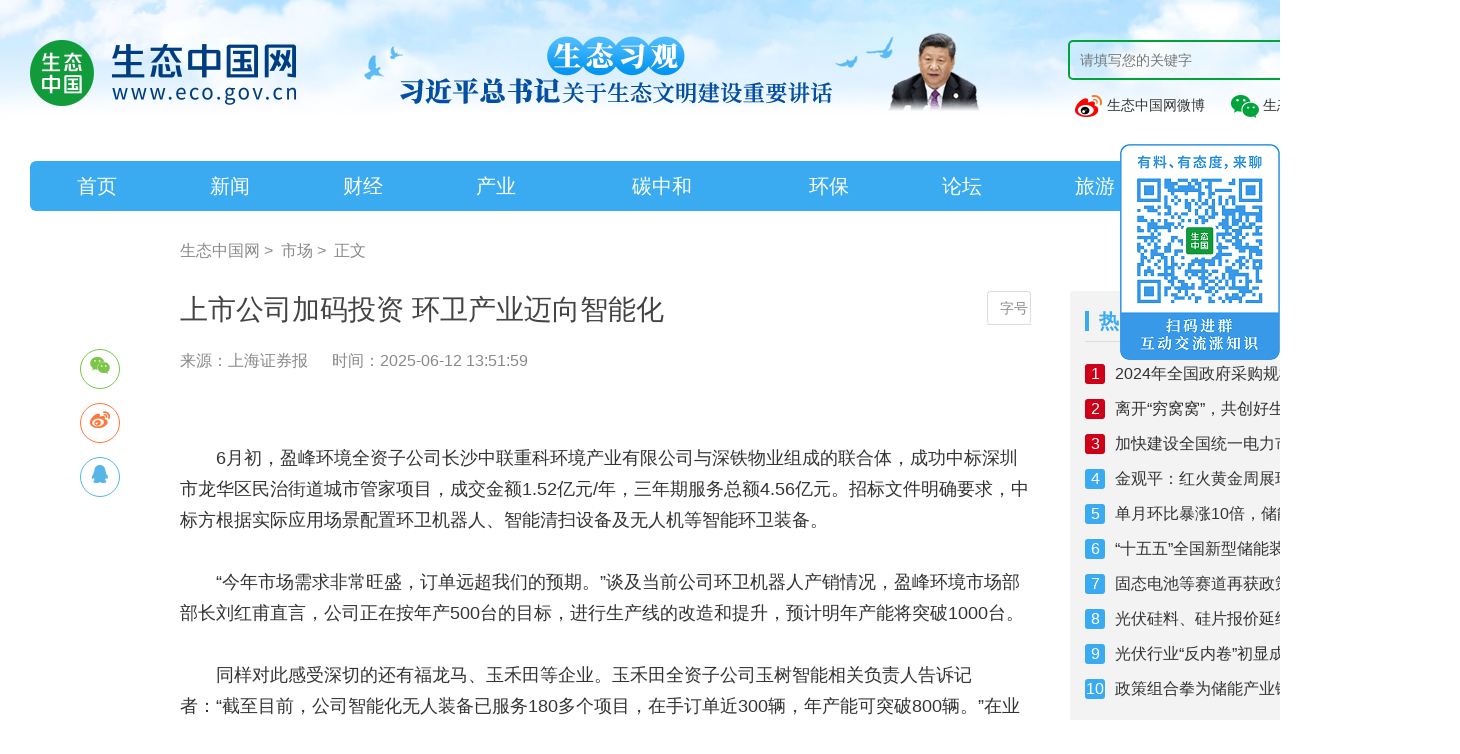

--- FILE ---
content_type: text/html; charset=utf-8
request_url: https://www.eco.gov.cn/news_info/60230.html
body_size: 9374
content:
<!DOCTYPE html>
<html>
<head>
    <meta charset="UTF-8">
    <meta name="Author" content="生态中国网www.eco.gov.cn" />
    <meta http-equiv="X-UA-Compatible" content="IE=edge,chrome=1">
    <title>上市公司加码投资 环卫产业迈向智能化 - 生态中国网</title>
    <meta name="keywords" content="生态中国网,生态中国,生态,环保,生态治理,生态环境" />
    <meta name="description" content="生态中国网由中华人民共和国自然资源部主管，中国林业生态发展促进会主办，是首家以关注林业和生态文明建设为主的专业网络传播平台。 生态中国网服务于生态系统宣传规划的实施和业务开展，推进生态问题的舆论监督，策划组织重大生态新闻行动，是全国重大生态新闻的策划组织中心。" />
    <link rel="shortcut icon" href="/favicon.ico" type="image/x-icon" />
    <link rel="stylesheet" type="text/css" href="/static/css/bootstrap.css" />
    <link rel="stylesheet" type="text/css" href="/static/css/animate.min.css" />
    <link rel="stylesheet" type="text/css" href="/static/css/aswiper.min.css" />
    <link rel="stylesheet" type="text/css" href="/static/css/layout.css" />
    <link rel="stylesheet" type="text/css" href="/static/css/laypage.css" />
    <link rel="stylesheet" type="text/css" href="/static/css/air_report.css" />
    <link rel="stylesheet" type="text/css" href="/static/share/css/share.min.css" />
    <script type="text/javascript" src="/static/js/jquery.min.js"></script>
    <script src="/static/js/jweixin-1.6.0.js"></script>
    <script src="/static/js/wxfx.js?v=1.65"></script>
    <script type="text/javascript" src="/static/js/swiper.jquery.min.js"></script>
    <script src="/static/js/laypage.js"></script>
    <script src="/static/js/topsearch.js"></script>
    <script src="/static/js/bootstrap.js"></script>
    <script src="/static/share/js/jquery.share.min.js"></script>
    <link rel="stylesheet" type="text/css" href="/static/css/mycss1.css?v=1.1" />
    <script src="/static/js/myjs1.js"></script>
     <link rel="stylesheet" type="text/css" href="/static/video/mui-player.min.css" />
    <script>
    var _hmt = _hmt || [];
    (function() {
      var hm = document.createElement("script");
      hm.src = "https://hm.baidu.com/hm.js?1ca396997b79519a7c1b6d16859af9b4";
      var s = document.getElementsByTagName("script")[0]; 
      s.parentNode.insertBefore(hm, s);
    })();
    </script>

    <style>

        html,body{
            min-width:1460px!important;
        }
        body{
            /*background: url(/static/images/0623/banner3.jpg) center 0 no-repeat!important;*/
        }

    </style>
</head>
<!--<a href="http://www.eco.gov.cn/jd100.html" style="display: block;height:270px;width:100%;" target="_blank" title="生态中国网-生态习观"></a>-->
<!--<a href="http://www.eco.gov.cn/stxg.html" style="display: block;height:140px;width:100%;" target="_blank" title="生态中国网-生态习观"></a>-->
<body class="inside">
<header class="headerbg mob-hidden">
    <div class="indexweb commonweb" style="width:1460px;margin:0 auto;">
        <div class="header-top clearfix">
            <a href="//www.eco.gov.cn" class="logo" style="margin-top:10px;width: auto !important;">
                <img src="/static/images/logo.png" alt="生态中国网">
            </a>
            <a href="/stxg.html" target="_blank" style="margin-left: 30px; float:left;">
                <img src="/static/images/20210713/ad-202107131.png">
            </a>
            <div class="search-box" style="width: 392px;">
                <form name="topformBySearch" style="background: none;margin-bottom: 10px;">
                    <input type="text" class="search-text" name="tbtopSearchKeyword" placeholder="请填写您的关键字">
                    <input type="submit" class="search-btn" value="搜索">
                </form>
                <a href="https://weibo.com/u/6012681959" target="_blank"  style="line-height: 30px;margin: 10px 0 0  5px;font-size:14px;"> <span class="weibo abicon"></span> 生态中国网微博</a>
                <span id="ecoHeaderIcon" style="line-height: 30px;margin: 10px 0 0 20px;position: relative;cursor: pointer;font-size:14px;"> <span class="wx-icon abicon" ></span> 生态中国网公众号<img src="/static/images/weixincode.jpg" style="position: absolute;left: 0;top: 30px;display: none;z-index: 99;"></span>
            </div>
            <style>
                #ecoHeaderIcon:hover img{
                    display: block!important;
                }
            </style>
        </div>
        <div class="header-nav">
            <ul class="clearfix">
                                <li data-nav="index" class="">
                    <a href="/index.html">首页</a>
                </li>
                                <li data-nav="news" class="">
                    <a href="/news.html">新闻</a>
                </li>
                                <li data-nav="finance" class="">
                    <a href="/finance.html">财经</a>
                </li>
                                <li data-nav="industry" class="">
                    <a href="/industry.html">产业</a>
                </li>
                                <li data-nav="carbon" class="">
                    <a href="/carbon.html">碳中和</a>
                </li>
                                <li data-nav="protection" class="">
                    <a href="/protection.html">环保</a>
                </li>
                                <li data-nav="Fforum" class="">
                    <a href="/Fforum.html">论坛</a>
                </li>
                                <li data-nav="tourism" class="">
                    <a href="/tourism.html">旅游</a>
                </li>
                                <li data-nav="video" class="">
                    <a href="/video.html">视频</a>
                </li>
                                <li data-nav="subject" class="">
                    <a href="/subject.html">专题</a>
                </li>
                            </ul>
        </div>
    </div>
</header>
<div class="pc-hiden fix-header">
    <!--<div class="header-mobile clearfix">
        <a href="/" class="mobile-logo">
            <img src="picture/logo_8.png" alt="生态中国网">
        </a>
        <div class="mobile-search">
            <input type="text" placeholder="坚持走绿色发展之路" />
        </div>
        <div class="about-uslink">
            <a href="https://weibo.com/u/6012681959" target="_blank" class="weibo abicon"></a>
            <div class="weixin">
                <span class="wx-icon abicon"></span>
                <div class="weicin-code" style="display: none;">
                    <img src="picture/weixincode_6.jpg" alt="扫码关注生态中国">
                    <p>扫码关注生态中国</p>
                </div>
             
                <div class="popbg"></div>
            </div>
        </div>

    </div>-->
    <div class="mobile-nav">
        <ul class="swiper-wrapper">
            <li class="  swiper-slide">
                <a href="/">首页</a>
            </li>


            <li class="swiper-slide">
                <a href="/news/" >新闻</a>
            </li>

            <li class="swiper-slide">
                <a href="/protection/" >科技</a>
            </li>

            <li class="swiper-slide">
                <a href="/forestry/" >林业</a>
            </li>

            <li class="swiper-slide">
                <a href="/industry/" >产业</a>
            </li>

            <li class="swiper-slide">
                <a href="/tourism/" >旅游</a>
            </li>

            <li class="swiper-slide">
                <a href="/technology/" >环保</a>
            </li>

            <li class="swiper-slide">
                <a href="/culture/" >文化</a>
            </li>

            <li class="swiper-slide">
                <a href="/policy/" >政策</a>
            </li>

            <li class="swiper-slide">
                <a href="/public_welfare/" >公益</a>
            </li>

            <li class="swiper-slide">
                <a href="javascript:;" >智库</a>
            </li>

            <li class="swiper-slide">
                <a href="http://effc.forestfood.com/list-14-1.html" >认证</a>
            </li>

        </ul>
    </div>
</div>




<div class="main article-wrapper videoInside-Changelist commonweb clearfix">

    <div class="crumbs font16">
        <a href="/">生态中国网</a>&nbsp;&gt;&nbsp;
        <a href='
                        /subclass/market.html        '>市场</a>&nbsp;&gt;&nbsp;
        <span>正文</span>
    </div>
    <!--left-->
    <div class="main-left">
        <div class="article-detail">
            <h1 class="font28" >上市公司加码投资 环卫产业迈向智能化</h1>
            <p class="desc font16">
                <span class="from">来源：上海证券报</span>
                <span class="date">时间：2025-06-12 13:51:59</span>
            </p>
            <div class="choose-fonts">
                <div class="drop">
                    <span data-font="font16">小</span>
                    <span class="on" data-font="font18">中</span>
                    <span data-font="font20">大</span>
                </div>
                <span class="btn">字号</span>
            </div>
            <!--share-->
             <div class="bdsharebuttonbox" id="n-share">
                 <div class="drop share-component social-share" data-sites="wechat,weibo,qq" data-title="上市公司加码投资 环卫产业迈向智能化" data-image="https://www.eco.gov.cn/Uploads/imageMovie/20250612/7e6cf5820d2eb97ec7df5f3b55e2e8bc.jpeg" data-url="https://www.eco.gov.cn/news_info/60230.html" data-sites="wechat,weibo,qq" >
                 </div>
            </div>
            <div class="video-descon">
                             </div>
            <!--content-->
            <div class="article-content font18" style="overflow: hidden;">
                <p style="text-indent: 2em; line-height: 1.75em;">6月初，盈峰环境全资子公司长沙中联重科环境产业有限公司与深铁物业组成的联合体，成功中标深圳市龙华区民治街道城市管家项目，成交金额1.52亿元/年，三年期服务总额4.56亿元。招标文件明确要求，中标方根据实际应用场景配置环卫机器人、智能清扫设备及无人机等智能环卫装备。</p><p style="text-indent: 2em; line-height: 1.75em;"><br/></p><p style="text-indent: 2em; line-height: 1.75em;">“今年市场需求非常旺盛，订单远超我们的预期。”谈及当前公司环卫机器人产销情况，盈峰环境市场部部长刘红甫直言，公司正在按年产500台的目标，进行生产线的改造和提升，预计明年产能将突破1000台。</p><p style="text-indent: 2em; line-height: 1.75em;"><br/></p><p style="text-indent: 2em; line-height: 1.75em;">同样对此感受深切的还有福龙马、玉禾田等企业。玉禾田全资子公司玉树智能相关负责人告诉记者：“截至目前，公司智能化无人装备已服务180多个项目，在手订单近300辆，年产能可突破800辆。”在业内人士看来，2024年如果说是智能环卫装备应用元年，2025年则是市场大幅增长的开始。</p><p style="text-indent: 2em; line-height: 1.75em;"><br/></p><p style="text-indent: 2em; line-height: 1.75em;"><strong>新一代环卫机器人加速“上岗”</strong></p><p style="text-indent: 2em; line-height: 1.75em;"><br/></p><p style="text-indent: 2em; line-height: 1.75em;">在深圳龙岗大运体育中心，五台“小蜜蜂”智能清洁机器人正沿着预设轨迹高效作业。自动巡航、精准贴边清扫、自主倾倒垃圾、智能加水充电——整套流程无需人工干预。</p><p style="text-indent: 2em; line-height: 1.75em;"><br/></p><p style="text-indent: 2em; line-height: 1.75em;">三公里外的黄阁坑大厦指挥中心内，智慧城市管家平台大屏上数据实时跳动。点开无人驾驶云界面，每台设备的电池状态、作业进度、故障预警等关键信息一目了然。</p><p style="text-indent: 2em; line-height: 1.75em;"><br/></p><p style="text-indent: 2em; line-height: 1.75em;">2025年4月，盈峰环境在2025新品发布会上发布了“小精灵系统作业群”与“蜂群无人作业群”，构建“扫—运—充”一体化智慧网络，效率跃升300%，打造了“无人环卫”场景。</p><p style="text-indent: 2em; line-height: 1.75em;"><br/></p><p style="text-indent: 2em; line-height: 1.75em;">“从公司发布机器人集群后，全国订单不断，我们内部设定的目标是年销售100台以内，新品发布会后一周订单就达到50台。”据刘红甫介绍，目前，首批50台新品已经下线和投放市场。盈峰环境在互动平台表示，公司智能环卫机器人已在深圳、苏州、南通、绍兴等地实现新一代设备商业化运营。</p><p style="text-indent: 2em; line-height: 1.75em;"><br/></p><p style="text-indent: 2em; line-height: 1.75em;">再看玉禾田，2025年3月，玉树智能在深圳光明区茅洲河片区落地国内首个城市立体化无人环卫项目。该项目整合L4级无人驾驶扫路机器人、阳光S200、阳光S300多功能清扫机器人及巡查无人机，实现机动车道/人行道同步清扫、垃圾自动识别分类、动态避障及红绿灯无感通行的多功能集群化智能装备。</p><p style="text-indent: 2em; line-height: 1.75em;"><br/></p><p style="text-indent: 2em; line-height: 1.75em;">福龙马在互动易平台回应投资者关切时表示，公司推出的全球首款基于滑板底盘的无人智能清扫机器人，具备全流程无人作业能力，已在全国15个省份超过30个城市落地应用。</p><p style="text-indent: 2em; line-height: 1.75em;"><br/></p><p style="text-indent: 2em; line-height: 1.75em;">“全栈自研L4级公开道路自动驾驶清扫机器人是公司2025年重点打造的人工智能产品。”据福龙马相关工作人员介绍，该产品可实现作业全流程无人化，预计第二季度可获北京等地的无人驾驶测试牌照，下半年将在全国多地示范运营。</p><p style="text-indent: 2em; line-height: 1.75em;"><br/></p><p style="text-indent: 2em; line-height: 1.75em;">侨银股份则在5月份与国家地方共建人形机器人创新中心签署战略合作协议，由此切入人形机器人赛道。</p><p style="text-indent: 2em; line-height: 1.75em;"><br/></p><p style="text-indent: 2em; line-height: 1.75em;"><strong>千亿级市场助力城市“更智慧”</strong></p><p style="text-indent: 2em; line-height: 1.75em;"><br/></p><p style="text-indent: 2em; line-height: 1.75em;">在智慧城市与“双碳”目标的双重驱动下，传统环卫市场正经历从“人力密集型”向“技术密集型”的深刻变革。</p><p style="text-indent: 2em; line-height: 1.75em;"><br/></p><p style="text-indent: 2em; line-height: 1.75em;">当前，环卫机器人有望迎来大规模使用已成为行业共识。据《低速无人驾驶清扫车行业发展蓝皮书（2024版）》预测，2025年中国无人环卫服务潜在市场规模或达2800亿元，仅无人驾驶清扫车就有1050亿元销售存量市场可挖掘。</p><p style="text-indent: 2em; line-height: 1.75em;"><br/></p><p style="text-indent: 2em; line-height: 1.75em;">华泰证券相关研报称，环卫机器人应用和迭代进程有望加速，看好环卫机器人应用带来的城市服务数字化转型机遇和业绩增长空间。刘红甫表示，环卫机器人已经具备较好的性价比，在运营企业和政府政策的助推下，预计未来行业将快速发展。</p><p style="text-indent: 2em; line-height: 1.75em;"><br/></p><p style="text-indent: 2em; line-height: 1.75em;">在此背景下，环卫头部企业均在加速“抢滩”。2025年4月，玉禾田公告拟受让坎德拉智能剩余65.35%股权，实现100%控股，继续在环卫机器人领域进行发展和战略布局。</p><p style="text-indent: 2em; line-height: 1.75em;"><br/></p><p style="text-indent: 2em; line-height: 1.75em;">据玉树智能前述负责人介绍，玉树智能刚刚完成了整体产业结构的布局，旗下涵盖亿拓智能、湖南同辉、深圳坎德拉、玉龙无人机，旨在打造产品研发、智能制造、营销销售、运营作业的统一大平台。</p><p style="text-indent: 2em; line-height: 1.75em;"><br/></p><p style="text-indent: 2em; line-height: 1.75em;">未来三年，玉树智能将在大型无人驾驶清扫车，无人驾驶洒水车、河道管养无人船等无人环卫装备上持续发力，以全场景全时全域智慧化运营管理服务城市智慧化。</p><p style="text-indent: 2em; line-height: 1.75em;"><br/></p><p style="text-indent: 2em; line-height: 1.75em;">“公司对未来环卫机器人的发展非常有信心。”刘红甫表示，公司力争将环卫装备机器人化、将环卫工人工程师化，引领行业完成产业升级。盈峰环境在互动平台表示，未来在智能环卫领域，公司将持续加大研发投入以迭代产品技术，确保性能、稳定性及实用性契合客户需求并引领行业。</p><p><br/></p>            </div>
            <!--page-->
            <div class="video-control font16">
                <p>
                    上一篇：
                                        <a href='/news_info/60301.html'>以精耕细作打破储能“内卷”</a>
                                    </p>
                <p>
                    下一篇：
                                        <a href='/news_info/60158.html'>强制配储取消 独立储能电站爆发 上市公司组团设产业基金抢先布局</a>
                                    </p>
            </div>
        </div>
    </div>
    <div class="main-right">

        <div class="right-hot">
            <dl class="md-tit clearfix">
                <dt class="font20 fl">热门话题</dt>
                <dd class="font18 fr"></dd>
            </dl>
            <ul class="font16">
                                <li>
                    <span class="num">1</span>
                    <a target="_blank" href='/news_info/63453.html'>2024年全国政府采购规模33750.43亿元  </a>
                </li>
                                <li>
                    <span class="num">2</span>
                    <a target="_blank" href='/news_info/63045.html'>离开“穷窝窝”，共创好生活</a>
                </li>
                                <li>
                    <span class="num">3</span>
                    <a target="_blank" href='/news_info/62978.html'>加快建设全国统一电力市场</a>
                </li>
                                <li>
                    <span class="num">4</span>
                    <a target="_blank" href='/news_info/62902.html'>金观平：红火黄金周展现中国经济韧性</a>
                </li>
                                <li>
                    <span class="num">5</span>
                    <a target="_blank" href='/news_info/62801.html'>单月环比暴涨10倍，储能系统订单激增</a>
                </li>
                                <li>
                    <span class="num">6</span>
                    <a target="_blank" href='/news_info/62777.html'>“十五五”全国新型储能装机有望达3亿千瓦 探索从增量到提质之路</a>
                </li>
                                <li>
                    <span class="num">7</span>
                    <a target="_blank" href='/news_info/62744.html'>固态电池等赛道再获政策支持 上市公司抢抓机遇</a>
                </li>
                                <li>
                    <span class="num">8</span>
                    <a target="_blank" href='/news_info/62700.html'>光伏硅料、硅片报价延续涨势 上下游博弈仍旧激烈</a>
                </li>
                                <li>
                    <span class="num">9</span>
                    <a target="_blank" href='/news_info/62652.html'>光伏行业“反内卷”初显成效：价格企稳 破局仍需多管齐下</a>
                </li>
                                <li>
                    <span class="num">10</span>
                    <a target="_blank" href='/news_info/62632.html'>政策组合拳为储能产业链打开发展空间</a>
                </li>
                
            </ul>
        </div>

        <div class="right-recommend">
            <dl class="md-tit clearfix">
                <dt class="font20 fl">推荐阅读</dt>
                <dd class="font18 fr">

                </dd>
            </dl>
            <ul class="clearfix">
                                <li>
                    <a target="_blank" href='/news_info/63453.html' class="thumb">
                        <img src="/Uploads/imageMovie/20251114/2cb8530e2e57557671b7a07a45831bd6-2.png" alt="2024年全国政府采购规模33750.43亿元  " />
                        <span class="title font16">2024年全国政府采购规模33750.43亿元  </span>
                    </a>
                </li>
                                <li>
                    <a target="_blank" href='/news_info/63045.html' class="thumb">
                        <img src="/Uploads/imageMovie/20251017/d2bdaa65ffc54fe2d6b75dd404378e62-2.png" alt="离开“穷窝窝”，共创好生活" />
                        <span class="title font16">离开“穷窝窝”，共创好生活</span>
                    </a>
                </li>
                                <li>
                    <a target="_blank" href='/news_info/62978.html' class="thumb">
                        <img src="/Uploads/imageMovie/20251014/0138003fab9f6163218e2ad85763b977-2.png" alt="加快建设全国统一电力市场" />
                        <span class="title font16">加快建设全国统一电力市场</span>
                    </a>
                </li>
                                <li>
                    <a target="_blank" href='/news_info/62902.html' class="thumb">
                        <img src="/Uploads/imageMovie/20251009/3f13d7e1cc12445fe18ef0847c1ecf96-2.png" alt="金观平：红火黄金周展现中国经济韧性" />
                        <span class="title font16">金观平：红火黄金周展现中国经济韧性</span>
                    </a>
                </li>
                                <li>
                    <a target="_blank" href='/news_info/62801.html' class="thumb">
                        <img src="/Uploads/imageMovie/20250925/77ae5269214fc1a2e7ff146aa1951f30-2.png" alt="单月环比暴涨10倍，储能系统订单激增" />
                        <span class="title font16">单月环比暴涨10倍，储能系统订单激增</span>
                    </a>
                </li>
                            </ul>
        </div>
    </div>
</div>


<style type="text/css">
    footer{
        width: 100%;
        height: 263px;
        background: #ffffff;
    }
    #upFooter{
        width: 1400px;
        height: 263px;
        border-top: 2px solid #AAAAAA;
        margin: 0 auto;
    }
    #upFooterLeft{
        padding-top: 25px;
        width: 281px;
        height: 238px;
        float: left;
    }
    #upFooterLeftBox{
        height: 185px;
        width: 280px;
        border-right: 1px solid #EDEDED;
        overflow: hidden;
    }
    #upFooterLeftBox ul li p{
        height: 25px;
        line-height: 25px;
        color: #434343;
        font-size: 14px;
    }
    #upFooterRight{
        padding-top: 25px;
        width: 1119px;
        height: 238px;
        float: right;
    }
    #upFooterRightBox{
        width: 1080px;
        height: 185px;
        margin-left: 39px;
    }
    #upYouqing a{
        color: #3AABF1;
        font-size: 20px;
        font-weight: bold;
        padding-bottom: 8px;
        border-bottom: 4px solid #3AABF1;
    }
    #upYouqingOther{
        margin-top: 15px;
    }
    #upYouqingOther a{
        margin-right: 10px;
        line-height: 22px;
        font-size: 14px;
        color: #434343!important;
    }
    #upAboutContact{
        margin-top: 40px;
    }
    #upAboutContact a{
        padding: 0 15px;
        font-size: 14px;
        border-right: 1px solid #999999;
    }
    #upAboutContact a:first-child{
        padding-left: 0;
    }
    #upAboutContact a:last-child{
        border: none;
    }
    #upCopyRight{
        margin-top: 2px;
        position: relative;
    }
    #upCopyRight p{
        font-size: 12px;
    }
    #upCopyRightImg{
        position: absolute;
        right: 30px;
        bottom: 0;
    }
   
    .ewmclose{
        display: none;
        background: #3AABF1;
        padding: 2px 10px;
        position: absolute;
        top: 1px;
        right: 1px;
        color: white;
        font-size: 14px;
        cursor: pointer;
        border-radius: 0  10px 0 0 ;
    }
    .ewm_img:hover .ewmclose{
        display: block;
    }
</style>
<footer class="indexweb">
    <div id="upFooter">
        <div id="upFooterLeft">
            <div id="upFooterLeftBox">
                <ul>
                    <li>
                        <img src="/static/images/upCode.jpg">
                    </li>
                    <li>
                        <p>微博: weibo.com/u/6012681959</p>
                    </li>
                    <li>
                        <p>头条号: 生态中国网</p>
                    </li>
                </ul>
            </div>
        </div>
        <div id="upFooterRight">
            <div id="upFooterRightBox">
                <ul>
                    <li id="upYouqing">
                        <a href="javascript:;">友情链接</a>
                    </li>
                    <li id="upYouqingOther">
                        <a target="_blank" href="http://www.gov.cn/">中国政府网</a>
                        <a target="_blank" href="http://www.mee.gov.cn/">生态环境部官网</a>
                        <a target="_blank" href="http://www.mnr.gov.cn/">自然资源部官网</a>
                        <a target="_blank" href="http://www.moa.gov.cn/">农业农村部官网</a>
                        <a target="_blank" href="http://www.forestry.gov.cn/">国家林草局官网</a>
                        <a target="_blank" href="http://www.mwr.gov.cn/">水利部官网</a>
                        <a target="_blank" href="https://www.ndrc.gov.cn/">国家发改委官网</a>
                        <a target="_blank" href="https://www.mct.gov.cn/">文化和旅游部官网</a>
                        <a target="_blank" href="https://www.ccdi.gov.cn/">中央纪委国家监委网站</a>
                        <a target="_blank" href="http://chinaeco.org/">中国林业生态发展促进会</a>
                        <a target="_blank" href="https://news.cctv.com/">央视新闻</a>
                        <a target="_blank" href="https://www.cctv.com/">央视网</a>
                        <a target="_blank" href="http://www.cnr.cn/">央广网</a>
                        <a target="_blank" href="http://www.people.com.cn/">人民网</a>
                        <a target="_blank" href="http://www.xinhuanet.com/">新华网</a>
                        <a target="_blank" href="http://www.china.com.cn/">中国网</a>
                        <a target="_blank" href="http://www.chinanews.com/">中新网</a>
                        <a target="_blank" href="http://paper.people.com.cn/">人民日报</a>
                        <a target="_blank" href="http://epaper.cenews.com.cn/html/2021-06/03/node_2.htm">中国环境报</a>
                        <a target="_blank" href="https://www.cenews.com.cn/">中国环境网</a>
                        <a target="_blank" href="https://www.cenews.com.cn/">中国碳交易平台</a>
                        <a target="_blank" href="http://www.tanjiaoyi.org.cn/">中国碳排放交易网</a>
                        <a target="_blank" href="http://www.tanjiaoyi.com/">碳交易网</a>
                        <a target="_blank" href="https://huanbao.bjx.com.cn/">北极星环保网</a>
                        <a target="_blank" href="https://www.h2o-china.com/">中国水网</a>
                        <a target="_blank" href="https://www.chndaqi.com/">中国大气网</a>
                        <a target="_blank" href="https://www.solidwaste.com.cn/">中国固废网</a>
                        <a target="_blank" href="http://www.water8848.com/">中国水业网</a>
                        <a target="_blank" href="http://eco.cri.cn/">国际在线生态频道</a>
                        <a target="_blank" href="https://www.thepaper.cn/list_25425">澎湃新闻绿政公署</a>
                        <a target="_blank" href="http://green.sina.com.cn/">新浪网环保频道</a>
                        <a target="_blank" href="http://www.caepi.org.cn/">中国环境保护产业协会</a>
                        <a target="_blank" href="http://www.acef.com.cn/index.html">中华环保联合会</a>
                        <a target="_blank" href="http://www.ipe.org.cn/index.html">IPE</a>
                        <a target="_blank" href="http://www.hjbhzz.com/index.html">《环境保护》杂志</a>
                        <a target="_blank" href="http://www.asia-ep.net/">《亚洲环保》杂志</a>
                        <a target="_blank" href="https://ecothinktank.com/">生态智库</a>
                    </li>
                    <li id="upAboutContact">
                        <a href="/news_info/42033.html" target=" _blank">关于我们</a>

                        <a href="/investment/copyright.html" target=" _blank">版权申明</a>

                        <a href="/investment/cooperation.html" target=" _blank">合作服务</a>

                        <a href="/investment/join.html" target=" _blank">加入我们</a>

                        <span style="margin-left: 15px;font-size: 14px;color: #333;">邮箱 <span style="color: #999999;">&nbsp;|&nbsp;</span> chinaecological@eco.gov.cn</span>
                    </li>
                    <li id="upCopyRight">
                        <p>Copyright © 2012 eco.gov.cn Inc. All Rights Reserved. 生态中国网
                            <a style="color:#898989" href="http://beian.miit.gov.cn/" target="_blank">京ICP备12047798号-1</a>&nbsp;
                            Powered by smarta
                            <a style="color:#898989" class="" target="_blank" href="http://www.beian.gov.cn/portal/registerSystemInfo?recordcode=11010102004306"><span><img src="/dist/images/gaba.png" style="display:inline; width:12px;" alt="京公网安备" width="12" height="12"></span>&nbsp;&nbsp;<span>京公网安备11010102004306号</span></a>
                        </p>
                        <div id="upCopyRightImg">
                            <a href="javascript:;">
                                <img src="/static/images/copyright1.png">
                            </a>
                        </div>
                    </li>
                </ul>
            </div>
        </div>
    </div>
</footer>
<div style="position: fixed;right: 0;top: 20%;z-index: 9999" class="ewm_img">
    <img src="/static/images/erweima.png" style="width: 160px" />
    <div class="ewmclose">关闭</div>
</div>
<script type="text/javascript" charset="utf-8">
    $('.ewmclose').click(function() {
        $('.ewm_img').css('display','none')
    })
</script>

<script type="text/javascript" src="/static/js/ckplayer.min.js"></script>
<script type="text/javascript" src="/static/js/wow.min.js"></script>
<script type="text/javascript" src="/static/js/layout.js"></script>
</body>
</html>


--- FILE ---
content_type: text/html; charset=UTF-8
request_url: https://www.eco.gov.cn/wxShare?url=https://www.eco.gov.cn/news_info/60230.html
body_size: -51
content:
{"status":1000,"msg":"\u64cd\u4f5c\u6210\u529f","data":{"url":"https:\/\/www.eco.gov.cn\/news_info\/60230.html","appId":"wx4a1b944ca41dd641","jsapi_ticket":"sM4AOVdWfPE4DxkXGEs8VJhmYCUS_3JzWJ3Wu-5ElMGIaqm6Q354od_O78ksXaqyzbGHQpYR7eUqiOwKdi4D7Q","nonceStr":"GscuKxOPBaDUriKp","timestamp":1768789992,"sign":"9fc6e708f9d1c0323c20b471ff8a00745813d50d"}}

--- FILE ---
content_type: text/css
request_url: https://www.eco.gov.cn/static/css/layout.css
body_size: 13899
content:
/*--公共部分--*/
html { -webkit-text-size-adjust: 100%; -ms-text-size-adjust: 100%; -webkit-font-smoothing: antialiased; -webkit-tap-highlight-color: transparent; -webkit-touch-callout: none; cursor: pointer; }

body, form, img, ul, ol, li, dl, dt, dd, p, tr, td, strong, span, pre { margin: 0; padding: 0; border: 0; }

h1, h2, h3, h4, h5, h6, p { margin: 0; padding: 0; font-weight: normal; }

body, button, input, select, textarea { font: 14px/1.5 Arial, "Roboto-Regular", "Microsoft YaHei", "Hiragino Sans GB", sans-serif; color: #333; }

ul, li { list-style: none; }

img { border: 0px; vertical-align: middle; }

table { border-collapse: collapse; border-spacing: 0; }

table th, table td { border: 1px solid #ccc; }

*, :after, :before { -webkit-box-sizing: border-box; -moz-box-sizing: border-box; box-sizing: border-box; background-repeat: no-repeat; }

article, aside, footer, header, nav, section { display: block; }

a { background-color: transparent; -webkit-text-decoration-skip: objects; text-decoration: none; color: #333; outline: none; cursor: pointer; }

a:hover { background-repeat: no-repeat; text-decoration: none; }

a, input[type="button"], button, label, input[type="submit"], input[type="reset"] { cursor: pointer; }

sub, sup { font-size: 75%; line-height: 0; position: relative; vertical-align: baseline; }

sub { bottom: -0.25em; }

sup { top: -0.5em; }

audio, video { display: inline-block; }

[type="checkbox"], [type="radio"] { -webkit-box-sizing: border-box; -moz-box-sizing: border-box; box-sizing: border-box; padding: 0; }

input, textarea, select { outline: none; }

input[type="text"], input[type="password"], input[type="button"], input[type="submit"], input[type="reset"], select, textarea { outline-style: none; -webkit-appearance: none; resize: none; border: none; -webkit-border-radius: 0; border-radius: 0; }

textarea { overflow: auto; vertical-align: top; }

input:-webkit-autofill { -webkit-box-shadow: 0 0 0px rgba(255, 255, 255, 0) inset !important; }

.bd_weixin_popup, .content-box { -webkit-box-sizing: content-box; -moz-box-sizing: content-box; box-sizing: content-box; }

.clearfix:after { visibility: hidden; display: block; font-size: 0; content: " "; clear: both; height: 0; }

.clearfix { *zoom: 1; }

.clear { clear: both; line-height: 0; height: 0; font-size: 0; }

.fl { float: left; }

.fr { float: right; }

.show { display: block !important; }

.hide { display: none !important; }

.commonweb { padding: 0px 15px; }

.commonwebbox { margin-left: 0px; margin-right: 0px; }

.commonleft { float: none; }

.commonright { float: none; }

.visible-sm, .visible-md, .visible-lg { display: none; }

.hidden-sm, .hidden-md, .hidden-lg { display: block; }

.col-xs-1, .col-xs-2, .col-xs-3, .col-xs-4, .col-xs-5, .col-xs-6, .col-xs-7, .col-xs-8, .col-xs-9, .col-xs-10, .col-xs-11, .col-xs-12 { float: left; padding-left: 10px; padding-right: 10px; }

.col-xs-12 { width: 100%; }

.col-xs-11 { width: 91.66666667%; }

.col-xs-10 { width: 83.33333333%; }

.col-xs-9 { width: 75%; }

.col-xs-8 { width: 66.66666667%; }

.col-xs-7 { width: 58.33333333%; }

.col-xs-6 { width: 50%; }

.col-xs-5 { width: 41.66666667%; }

.col-xs-4 { width: 33.33333333%; }

.col-xs-3 { width: 25%; }

.col-xs-2 { width: 16.66666667%; }

.col-xs-1 { width: 8.33333333%; }

 body { min-width: 320px; } 

 .commonweb { padding: 0px 20px; }
  .commonwebbox { margin-left: -10px; margin-right: -10px; }
  .col-sm-1, .col-sm-2, .col-sm-3, .col-sm-4, .col-sm-5, .col-sm-6, .col-sm-7, .col-sm-8, .col-sm-9, .col-sm-10, .col-sm-11, .col-sm-12 { float: left; padding-left: 10px; padding-right: 10px; }
  .col-sm-12 { width: 100%; }
  .col-sm-11 { width: 91.66666667%; }
  .col-sm-10 { width: 83.33333333%; }
  .col-sm-9 { width: 75%; }
  .col-sm-8 { width: 66.66666667%; }
  .col-sm-7 { width: 58.33333333%; }
  .col-sm-6 { width: 50%; }
  .col-sm-5 { width: 41.66666667%; }
  .col-sm-4 { width: 33.33333333%; }
  .col-sm-3 { width: 25%; }
  .col-sm-2 { width: 16.66666667%; }
  .col-sm-1 { width: 8.33333333%; }
  .visible-sm { display: block; }
  .hidden-sm { display: none; } 

 .commonweb { padding: 0px 40px; }
  .commonwebbox { margin-left: -10px; margin-right: -10px; }
  .commonleft { float: left; }
  .commonright { float: right; }
  .visible-md { display: block; }
  .hidden-md { display: none; }
  .col-md-1, .col-md-2, .col-md-3, .col-md-4, .col-md-5, .col-md-6, .col-md-7, .col-md-8, .col-md-9, .col-md-10, .col-md-11, .col-md-12 { float: left; padding-left: 10px; padding-right: 10px; }
  .col-md-12 { width: 100%; }
  .col-md-11 { width: 91.66666667%; }
  .col-md-10 { width: 83.33333333%; }
  .col-md-9 { width: 75%; }
  .col-md-8 { width: 66.66666667%; }
  .col-md-7 { width: 58.33333333%; }
  .col-md-6 { width: 50%; }
  .col-md-5 { width: 41.66666667%; }
  .col-md-4 { width: 33.33333333%; }
  .col-md-3 { width: 25%; }
  .col-md-2 { width: 16.66666667%; }
  .col-md-1 { width: 8.33333333%; } 

html { cursor: default; }
  .commonleft { float: left; }
  .commonright { float: right; }
  .visible-lg { display: block; }
  .hidden-lg { display: none; }
  .col-lg-1, .col-lg-2, .col-lg-3, .col-lg-4, .col-lg-5, .col-lg-6, .col-lg-7, .col-lg-8, .col-lg-9, .col-lg-10, .col-lg-11, .col-lg-12 { float: left; padding-left: 10px; padding-right: 10px; }
  .col-lg-12 { width: 100%; }
  .col-lg-11 { width: 91.66666667%; }
  .col-lg-10 { width: 83.33333333%; }
  .col-lg-9 { width: 75%; }
  .col-lg-8 { width: 66.66666667%; }
  .col-lg-7 { width: 58.33333333%; }
  .col-lg-6 { width: 50%; }
  .col-lg-5 { width: 41.66666667%; }
  .col-lg-4 { width: 33.33333333%; }
  .col-lg-3 { width: 25%; }
  .col-lg-2 { width: 16.66666667%; }
  .col-lg-1 { width: 8.33333333%; }
  .commonweb { margin: 0px auto; max-width: 1200px; padding: 0; } 

/* layout start*/
.swiper-container { margin-left: auto; margin-right: auto; position: relative; overflow: hidden; z-index: 1; }

.swiper-container-no-flexbox .swiper-slide { float: left; }

.swiper-container-vertical > .swiper-wrapper { -webkit-box-orient: vertical; -moz-box-orient: vertical; -ms-flex-direction: column; -webkit-flex-direction: column; flex-direction: column; }

.swiper-wrapper { position: relative; width: 100%; height: 100%; z-index: 1; display: -webkit-box; display: -moz-box; display: -ms-flexbox; display: -webkit-flex; display: flex; -webkit-transition-property: -webkit-transform; -moz-transition-property: -moz-transform; -o-transition-property: -o-transform; transition-property: -webkit-transform; -moz-transition-property: transform, -moz-transform; transition-property: transform; transition-property: transform, -webkit-transform, -moz-transform, -o-transform; -webkit-box-sizing: content-box; -moz-box-sizing: content-box; box-sizing: content-box; }

.swiper-container-android .swiper-slide, .swiper-wrapper { -webkit-transform: translate3d(0, 0, 0); -moz-transform: translate3d(0, 0, 0); -o-transform: translate(0, 0); -ms-transform: translate3d(0, 0, 0); transform: translate3d(0, 0, 0); }

.swiper-container-multirow > .swiper-wrapper { -webkit-box-lines: multiple; -moz-box-lines: multiple; -ms-flex-wrap: wrap; -webkit-flex-wrap: wrap; flex-wrap: wrap; }

.swiper-container-free-mode > .swiper-wrapper { -webkit-transition-timing-function: ease-out; -moz-transition-timing-function: ease-out; -o-transition-timing-function: ease-out; transition-timing-function: ease-out; margin: 0 auto; }

.swiper-slide { -webkit-flex-shrink: 0; -ms-flex: 0 0 auto; -ms-flex-negative: 0; flex-shrink: 0; width: 100%; height: 100%; position: relative; }

.swiper-container-autoheight, .swiper-container-autoheight .swiper-slide { height: auto; }

.swiper-container-autoheight .swiper-wrapper { -webkit-box-align: start; -ms-flex-align: start; -webkit-align-items: flex-start; -moz-box-align: start; align-items: flex-start; -webkit-transition-property: -webkit-transform, height; -moz-transition-property: -moz-transform; -o-transition-property: -o-transform; -webkit-transition-property: height, -webkit-transform; transition-property: height, -webkit-transform; -o-transition-property: height, -o-transform; -moz-transition-property: transform, height, -moz-transform; transition-property: transform, height; transition-property: transform, height, -webkit-transform, -moz-transform, -o-transform; }

.swiper-container .swiper-notification { position: absolute; left: 0; top: 0; pointer-events: none; opacity: 0; z-index: -1000; }

.swiper-wp8-horizontal { -ms-touch-action: pan-y; touch-action: pan-y; }

.swiper-wp8-vertical { -ms-touch-action: pan-x; touch-action: pan-x; }

.swiper-button-next, .swiper-button-prev { position: absolute; top: 50%; width: 27px; height: 44px; margin-top: -22px; z-index: 10; cursor: pointer; -o-background-size: 27px 44px; background-size: 27px 44px; background-position: center; background-repeat: no-repeat; }

.swiper-button-next.swiper-button-disabled, .swiper-button-prev.swiper-button-disabled { opacity: 0.35; cursor: auto; pointer-events: none; }

.swiper-pagination { position: absolute; text-align: center; -webkit-transition: 0.3s; -moz-transition: 0.3s; -o-transition: 0.3s; transition: 0.3s; -webkit-transform: translate3d(0, 0, 0); -ms-transform: translate3d(0, 0, 0); -o-transform: translate3d(0, 0, 0); -moz-transform: translate3d(0, 0, 0); transform: translate3d(0, 0, 0); z-index: 10; }

.swiper-pagination.swiper-pagination-hidden { opacity: 0; }

.swiper-pagination-clickable .swiper-pagination-bullet { cursor: pointer; }

.swiper-container-fade.swiper-container-free-mode .swiper-slide { -webkit-transition-timing-function: ease-out; -moz-transition-timing-function: ease-out; -o-transition-timing-function: ease-out; transition-timing-function: ease-out; }

.swiper-container-fade .swiper-slide { pointer-events: none; -webkit-transition-property: opacity; -moz-transition-property: opacity; -o-transition-property: opacity; transition-property: opacity; }

.swiper-container-fade .swiper-slide .swiper-slide { pointer-events: none; }

.swiper-container-fade .swiper-slide-active, .swiper-container-fade .swiper-slide-active .swiper-slide-active { pointer-events: auto; }

.swiper-pagination.swiper-pagination-hidden { opacity: 0; }

.swiper-pagination-bullet { width: 8px; height: 8px; display: inline-block; -webkit-border-radius: 100%; border-radius: 100%; background: #000; }

button.swiper-pagination-bullet { border: none; margin: 0; padding: 0; -webkit-box-shadow: none; box-shadow: none; -moz-appearance: none; -ms-appearance: none; -webkit-appearance: none; appearance: none; }

.swiper-pagination-clickable .swiper-pagination-bullet { cursor: pointer; }

.swiper-pagination-bullet-active { opacity: 1; background: #007aff; }

/*fonts*/
@font-face { font-family: "TitilliumWeb-bold"; src: url("../fonts/titilliumweb-semibold.ttf"), url("../fonts/titilliumweb-semibold.woff"); }

@font-face { font-family: "TitilliumWeb-Light"; src: url("../fonts/titilliumweb-light.ttf"), url("../fonts/titilliumweb-light.woff"); }

@font-face { font-family: "Roboto-Regular"; src: url("../fonts/roboto-regular.ttf"), url("../fonts/roboto-regular.woff"); }

.mob-hidden { display: none; }

.pc-hiden { display: block; }

.m-position { position: relative; }

.oh { overflow: hidden; }

/*font*/
.fs18 { font-size: 14px; }

.fs24 { font-size: 16px; }

.fs30 { font-size: 20px; }

.fs28 { font-size: 18px; }

.fs32 { font-size: 20px; }

.m-positioncenter { position: absolute; top: 50%; left: 50%; -webkit-transform: translate(-50%, -50%); -moz-transform: translate(-50%, -50%); -ms-transform: translate(-50%, -50%); -o-transform: translate(-50%, -50%); transform: translate(-50%, -50%); }

.dnbr br { display: none; }

.tc { text-align: center; }

.tr { text-align: right; }

.ib { display: inline-block; }

.fs60 { font-size: 30px; }

.m-fs48 { font-size: 30px; }

.fs16 { font-size: 14px; }

.font17, .font18 { font-size: 15px; }

.m-ptb80 { padding-top: 30px; padding-bottom: 30px; }

.fix-header{ position:fixed;top:0;left:0;width:100%;z-index:222;-webkit-box-shadow: 0 1px 1px rgba(0, 0, 0, 0.1);  box-shadow: 0 1px 1px rgba(0,0,0,0.1); }

body{ padding-top:100px; }

.font18, .font22, .font20 { font-size: 18px; } 

 
   body{ padding-top:0px; }
  .pc-hiden { display: none; }
  .mob-hidden { display: block; }
  
  /*font*/
  .fs30 { font-size: 30px; }
  .fs18 { font-size: 16px; }
  .fs28 { font-size: 28px; }
  .fs24 { font-size: 20px; }
  .fs32 { font-size: 24px; }
  .fs60 { font-size: 40px; }
  .fs16 { font-size: 16px; }
  .m-ptb80 { padding-top: 80px; padding-bottom: 80px; } 

.fs60 { font-size: 50px; }
  .m-fs48 { font-size: 48px; }
  .font18 { font-size: 20px; } 

.fs24 { font-size: 24px; }
  .fs18 { font-size: 18px; }
  .fs32 { font-size: 32px; } 

.fs60 { font-size: 60px; } 


    .friendship-linkstop a:nth-of-type(4n):after{
        display:none;
    }
    .friendship-linksbbt a:nth-of-type(4n):after{
        display:none;
    }


 

.headerbg { /*background: url(../images/headerbg.jpg) center 0 no-repeat;*/ -o-background-size: 100% auto; background-size: 100% auto; }

.indexweb { max-width: 1400px; margin: 0 auto; }

.header-top { padding: 76px 0 44px; }

.logo { float: left; width: 35%; }

.search-box { float: right; width: 30%; padding: 10px 0; position: relative; }

.search-box form{ display:block;width:100%;background-color:#fff; }

.search-box .search-text { border: 2px solid #01a43b; -webkit-border-radius: 5px; border-radius: 5px; background: none; width: 100%; height: 40px; line-height: normal; padding-left: 10px; }

.search-box .search-btn { width: 88px; height: 38px; position: absolute; right: 2px; top: 12px; background-image: url(../images/search.png); background-position: 10px center; background-color: #01a43b; color: #f4f2ef; font-size: 16px; padding-left: 33px; }

.about-uslink { float: right; margin-top: 9px ; position: relative;z-index: 22; }

.abicon { width: 30px; height: 30px; display: inline-block; vertical-align: middle; background-position: center center; background-repeat: no-repeat; }

.abicon.weibo { background-image: url(../images/weibo.png); }

.abicon.wx-icon { background-image: url(../images/weixin.png); }

.weixin { display: inline-block; vertical-align: middle; margin-left: 22px; position: relative; cursor: pointer; }

.weicin-code { position: absolute; width: 136px; right: 106px; top: -59px; box-shadow: 0 0 10px rgba(0,0,0,0.2); background: #fff; text-align: center; -webkit-border-radius: 4px; border-radius: 4px;  overflow: hidden; color: #434343; padding-bottom: 6px; display: none; }

.weicin-code img { width: 136px; }

.weicin-code p { line-height: 16px; margin-top: -2px; }

.header-nav { background-color: #3aabf1; -webkit-border-radius: 6px; border-radius: 6px; overflow: hidden; margin-bottom: 25px; }

.header-nav ul { display: table; width: 100%; }

.header-nav ul li { display: table-cell; height: 50px; text-align: center; }

.header-nav ul li a { display: block; height: 50px; line-height: 50px; color: #fff; font-size: 16px; -webkit-transition: all 0.5s; -o-transition: all 0.5s; -moz-transition: all 0.5s; transition: all 0.5s; }

.header-nav ul li.cur a, .header-nav ul li:hover a { background-color: #0094ef; }

.first-part { padding-bottom: 50px; }

.banner-slider { float: left; width: 67.14286%; position: relative; overflow: hidden; border-radius:4px; -webkit-border-radius:4px; }

.banner-slider ul li { position: relative; }

.banner-slider ul li a { display: block; }

.banner-slider ul li a .zoomimg { padding-bottom: 354px; position: relative; overflow: hidden; }

.banner-slider ul li a .zoomimg img { position: absolute; top: 0; left: 50%; -webkit-transform: translateX(-50%); -moz-transform: translateX(-50%); -ms-transform: translateX(-50%); -o-transform: translateX(-50%); transform: translateX(-50%); width: auto; height: 100%; }

.banner-slider ul li img { display: block; width: 100%; }

.banner-slider ul li h2 {width:100%; background-color:rgba(0,0,0,0.5); padding:14px 20px; position: absolute; left: 0; bottom: 0; font-size: 18px; color: #fff; white-space: nowrap; -o-text-overflow: ellipsis; text-overflow: ellipsis; overflow: hidden; line-height: 36px; }

.sciencenews { float: right; width: 30%; background-color: #f3f3f3; -webkit-border-radius: 6px; border-radius: 6px; padding: 0 20px; min-height: 354px; }

.science-tit { margin: 15px 0 10px; font-size: 18px; color: #3aabf1; position: relative; font-weight: bold; border-bottom: 1px solid #dcdcdc; padding-bottom: 5px; }

.science-tit:before { content: ""; display: inline-block; width: 4px; height: 20px; background: #3aabf1; vertical-align: -3px; margin-right: 10px; }

.more-btn { float: right; color: #898989; font-size: 16px; font-weight: normal; }

.more-btn:hover { color: #3aabf1; }

.indexnews-list { padding-bottom: 16px; }

.indexnews-list li { font-size: 14px; }

.indexnews-list li a { display: block; color: #434343; padding: 5px 0; height: 28px; line-height: 28px; white-space: nowrap; -o-text-overflow: ellipsis; text-overflow: ellipsis; overflow: hidden; }

.indexnews-list li a:hover { color: #3aaaf0; }

.indexnews-list li:nth-of-type(-n + 3) { font-weight: bold; font-size:18px; }

.indexnews-list li:nth-of-type(-n + 3) a { color: #333; }

.banner-btn { position: absolute; width: 30px; height: 62px; background-color: #000000; -webkit-border-radius: 4px; border-radius: 4px; opacity: 0.5; top: 50%; -webkit-transform: translateY(-50%); -moz-transform: translateY(-50%); -ms-transform: translateY(-50%); -o-transform: translateY(-50%); transform: translateY(-50%); z-index: 2; cursor: pointer; }

.banner-btn:before { content: ""; width: 100%; height: 20px; display: block; position: absolute; top: 50%; margin-top: -10px; background: url(../images/arrow.png) center 0 no-repeat; }

.banner-btn.btn-prev { left: 0; }

.banner-btn.btn-next { right: 0; }

.banner-btn.btn-next:before { -webkit-transform: rotate(-180deg); -moz-transform: rotate(-180deg); -ms-transform: rotate(-180deg); -o-transform: rotate(-180deg); transform: rotate(-180deg); }

.banner-slider .banner-dot { position: absolute; right: 14px; bottom: 25px; width: auto; left: auto; z-index: 2; }

.banner-slider .banner-dot span { width: 30px; height: 8px; background-color: #bfbfbf; -webkit-border-radius: 3px; border-radius: 3px; display: inline-block; margin: 0 8px; opacity: 1; }

.banner-slider .banner-dot span.swiper-pagination-bullet-active { background-color: #01a43b; }

.second-part { margin: 0 -20px; }

.list-wrap { padding: 0 20px; }

.m-title { border-bottom: 1px solid #dcdcdc; margin-bottom: 22px; }

.m-title span { display: inline-block; color: #3aaaf0; font-size: 18px; font-weight: bold; padding-bottom: 8px; border-bottom: 4px solid #3aaaf0; margin-top: -1px; }

.m-one-list .zoomimg { display: block; float: left; width: 45.45455%; margin-right: 18px; padding-bottom: 185px; position: relative; overflow: hidden; -webkit-border-radius: 6px; border-radius: 6px; }

.m-one-list .zoomimg img { position: absolute; top: 0; left: 50%; -webkit-transform: translateX(-50%); -moz-transform: translateX(-50%); -ms-transform: translateX(-50%); -o-transform: translateX(-50%); transform: translateX(-50%); width: auto; height: 100%; -webkit-border-radius: 6px; border-radius: 6px; -webkit-transition: -webkit-transform ease 0.7s; transition: -webkit-transform ease 0.7s; -o-transition: -o-transform ease 0.7s; -moz-transition: transform ease 0.7s, -moz-transform ease 0.7s; transition: transform ease 0.7s; transition: transform ease 0.7s, -webkit-transform ease 0.7s, -moz-transform ease 0.7s, -o-transform ease 0.7s; }

.m-one-list .zoomimg:hover img { -webkit-transform: scale(1.06) translate(-50%, 0); -moz-transform: scale(1.06) translate(-50%, 0); -ms-transform: scale(1.06) translate(-50%, 0); -o-transform: scale(1.06) translate(-50%, 0); transform: scale(1.06) translate(-50%, 0); }

.list-item { margin-top: -5px; }

.list-item li a { display: block; color: #434343; font-size: 14px; white-space: nowrap; -o-text-overflow: ellipsis; text-overflow: ellipsis; overflow: hidden; height: 28px; line-height: 28px; }

.list-item li a:hover { color: #3aaaf0; }

.pb58 { padding-bottom: 58px; }

.mb58 { margin-bottom: 68px; }

.vertical-boximg { display: block; position: relative; overflow: hidden; -webkit-border-radius: 6px; border-radius: 6px; overflow: hidden; margin-bottom: 22px; }

.vertical-boximg:hover img { -webkit-transform: scale(1.06); -moz-transform: scale(1.06); -ms-transform: scale(1.06); -o-transform: scale(1.06); transform: scale(1.06); }

.vertical-boximg img { -webkit-transition: -webkit-transform ease 0.7s; transition: -webkit-transform ease 0.7s; -o-transition: -o-transform ease 0.7s; -moz-transition: transform ease 0.7s, -moz-transform ease 0.7s; transition: transform ease 0.7s; transition: transform ease 0.7s, -webkit-transform ease 0.7s, -moz-transform ease 0.7s, -o-transform ease 0.7s; }

.vertical-boximg .zoomimg { display: block; padding-bottom: 202px; position: relative; overflow: hidden; }

.vertical-boximg .zoomimg img { position: absolute; top: 0; left: 50%; -webkit-transform: translateX(-50%); -moz-transform: translateX(-50%); -ms-transform: translateX(-50%); -o-transform: translateX(-50%); transform: translateX(-50%); width: auto; min-width: 100%; max-height: 100%; -webkit-transition: -webkit-transform ease 0.7s; transition: -webkit-transform ease 0.7s; -o-transition: -o-transform ease 0.7s; -moz-transition: transform ease 0.7s, -moz-transform ease 0.7s; transition: transform ease 0.7s; transition: transform ease 0.7s, -webkit-transform ease 0.7s, -moz-transform ease 0.7s, -o-transform ease 0.7s; }

.vertical-boximg .zoomimg:hover img { -webkit-transform: translate(-50%, 0) scale(1.06); -moz-transform: translate(-50%, 0) scale(1.06); -ms-transform: translate(-50%, 0) scale(1.06); -o-transform: translate(-50%, 0) scale(1.06); transform: translate(-50%, 0) scale(1.06); }

.vertical-boximg h2 { position: absolute; left: 0; right: 0; bottom: 0; padding: 0 10px; font-size: 16px; color: #ffffff; white-space: nowrap; -o-text-overflow: ellipsis; text-overflow: ellipsis; overflow: hidden; height: 40px; line-height: 40px; background-color: rgba(0,0,0,0.5); }

.mrl35 { margin: 0 -20px; }

.vertical-wrap { padding-left: 20px; padding-right: 20px; }

.ecological-factor { background: #f3f3f3; padding: 0 19px; overflow: hidden; }

.vertical-boximg .video-icon { padding-left: 40px; background: rgba(0,0,0,0.5) url(../images/videoicon.png) 10px center no-repeat; }

.video-list li { padding-left: 34px; background: url(../images/videoicon01.png) 5px center no-repeat; }

.bordernone { border-bottom: 0; }

.ecological-tab { margin-top: -5px; }

.city-item, .city-tab { border-bottom: 1px solid #d0d0d0; font-size: 0; }

.city-item span, .city-tab span { display: inline-block; font-size: 14px; width: 25%; text-align: center; height: 31px; line-height: 31px; color: #898989; }

.city-tab { -webkit-border-radius: 6px; border-radius: 6px; background-color: #dcdcdc; border-bottom: 0; margin-bottom: 5px; }

.city-tab span { height: 26px; line-height: 26px; color: #434343; }

.city-table { height: 351px; overflow-y: auto; }

.city-table::-webkit-scrollbar { /*滚动条整体样式*/ width: 10px; /*高宽分别对应横竖滚动条的尺寸*/ height: 1px; }

.city-table::-webkit-scrollbar-thumb { /*滚动条里面小方块*/ -webkit-border-radius: 6px; border-radius: 6px; background: #fff; }

.city-table::-webkit-scrollbar-track { /*滚动条里面轨道*/ -webkit-border-radius: 6px; border-radius: 6px; background: #dcdcdc; }

.city-item:nth-of-type(-n + 3) .ranking { height: 20px; display: inline-block; vertical-align: -4px; background-repeat: no-repeat; background-image: url(../images/rank.png); }

.city-item:nth-child(1) .ranking { background-position: center 2px; }

.city-item:nth-child(1) .city-name { color: #d43333; }

.city-item:nth-child(2) .ranking { background-position: center -27px; }

.city-item:nth-child(2) .city-name { color: #f39800; }

.city-item:nth-child(3) .ranking { background-position: center -55px; }

.city-item:nth-child(3) .city-name { color: #036eb8; }

.city-item:last-child { border-bottom: 0; }

.adver-img a { display: block; }

.adver-img a img { display: block; width: 100%; }

.pb48 { padding-bottom: 48px; }

.lighthouse .science-tit { color: #ce0019; }

.lighthouse .science-tit:before { background: #ce0019; }

.house-img .zoomimg { padding-bottom: 256px; }

.lighthouse { background: #f3f3f3; -webkit-border-radius: 6px; border-radius: 6px; padding: 4px 20px 20px; overflow: hidden; }

.lightning { margin-top: 16px; max-width: 380px; height: 50px; font-size: 24px; line-height: 50px; text-align: center; font-weight: bold; }

.lightning a { display: block; color: #ffffff; background-color: #ce0019; -webkit-border-radius: 6px; border-radius: 6px; }

.lightning a:hover { background: #b80016; }

.magazine-wrap { background-color: #f3f3f3; -webkit-border-radius: 6px; border-radius: 6px; overflow: hidden; position: relative; padding: 5px 20px 20px; }

.magazine-prl { padding-left: 10px; padding-right: 10px; }

.magazine-slider { position: relative; overflow: hidden; margin: 15px auto 0; width: 75%; }

.magazine-slider ul li { text-align: center; }

.magazine-slider ul li a { display: block; }

.magazine-slider ul li a img { display: block; width: 100%; }

.magazine-slider ul li h3 { font-size: 16px; color: #434343; white-space: nowrap; -o-text-overflow: ellipsis; text-overflow: ellipsis; overflow: hidden; height: 24px; line-height: 24px; }

.bookimg { margin-bottom: 15px; }

.arrow-btn { width: 20px; height: 35px; position: absolute; top: 50%; -webkit-transform: translateY(-50%); -moz-transform: translateY(-50%); -ms-transform: translateY(-50%); -o-transform: translateY(-50%); transform: translateY(-50%); background-position: center center; background-repeat: no-repeat; cursor: pointer; -o-background-size: 20px auto; background-size: 20px auto; }

.arrow-btn.swiper-button-disabled { opacity: 0; }

.arrow-left { left: 0; background-image: url(../images/arrowleft.png); }

.arrow-right { right: 0; background-image: url(../images/arrowright.png); }

.m-boxleftcon{ float: left; width: 66.66666667%; }

.m-boxleft { margin: 0 -25px; }

.m-boxright { float: right; width: 33.33333333%; padding-left: 20px; }

.box-bg { padding: 0 20px 20px; background: #f3f3f3; -webkit-border-radius: 6px; border-radius: 6px; overflow: hidden; }

.height330 .zoomimg { padding-bottom: 255px; }

.apply-btn { margin-top: 30px; }

.apply-btn a { background: #3aabf1; -webkit-transition: all 0.3s; -o-transition: all 0.3s; -moz-transition: all 0.3s; transition: all 0.3s; }

.apply-btn a:hover { background: #0f95e9; }

.mb33 { margin-bottom: 33px; }

.advertising-model { display: block; overflow: hidden; overflow: hidden; }

.advertising-model:hover img { -webkit-transform: scale(1.06); -moz-transform: scale(1.06); -ms-transform: scale(1.06); -o-transform: scale(1.06); transform: scale(1.06); }

.advertising-model img { -webkit-transition: -webkit-transform ease 0.7s; transition: -webkit-transform ease 0.7s; -o-transition: -o-transform ease 0.7s; -moz-transition: transform ease 0.7s, -moz-transform ease 0.7s; transition: transform ease 0.7s; transition: transform ease 0.7s, -webkit-transform ease 0.7s, -moz-transform ease 0.7s, -o-transform ease 0.7s; }

.advertising-model img { display: block; width: 100%; }

.mtf10 { margin-top: -15px; }

.partner-wrap { padding-bottom: 20px; }

.partner-slider { position: relative; overflow: hidden; margin: 20px 0 0; }

.partner-slider ul li { width: auto; float: left; margin-right: 38px; }

.partner-slider ul li a { display: block; }

.partner-slider ul li a img { display: block; width: 100%; }

.partner-btn { width: 32px; height: 32px; position: absolute; cursor: pointer; top: 50%; -webkit-transform: translateY(-50%); -moz-transform: translateY(-50%); -ms-transform: translateY(-50%); -o-transform: translateY(-50%); transform: translateY(-50%); z-index: 2; background-color: #e1e1e1; -webkit-box-shadow: 0px 2px 2px 0px rgba(7, 0, 2, 0.58); box-shadow: 0px 2px 2px 0px rgba(7, 0, 2, 0.58); opacity: 0.8; -webkit-border-radius: 50%; border-radius: 50%; -webkit-transition: all 0.5s; -o-transition: all 0.5s; -moz-transition: all 0.5s; transition: all 0.5s; }

.partner-btn:hover { opacity: 1; }

.partner-btn:before { content: ""; width: 10px; height: 17px; display: block; position: absolute; left: 12px; top: 8px; background: url(../images/arrowright3.png) 0 0 no-repeat; }

.partner-left { left: -18px; }

.partner-left:before { -webkit-transform: rotate(-180deg); -moz-transform: rotate(-180deg); -ms-transform: rotate(-180deg); -o-transform: rotate(-180deg); transform: rotate(-180deg); left: 10px; }

.partner-left.swiper-button-disabled { opacity: 0; }

.partner-right { right: -18px; }

footer { background: #f3f3f3; padding: 40px 0 0; color: #898989; }

.friendship-links { max-width: 836px; margin: 0 auto; text-align:center; }

.friendship-links a { display: inline-block; color: #898989; font-size: 13px; padding: 0 10px; position: relative; line-height: 24px; }

.friendship-links a:after { content: ""; position: absolute; right: 0; height: 14px; background: #c2c2c2; top: 4px; width: 1px; }

.friendship-links a:last-child:after { display: none; }

.m-ftext { text-align: center; }

.m-ftext a { display: inline-block; color: #898989; }

.ftmt36 { margin-top: 25px; }

.ftborder { padding-bottom: 20px; border-bottom: 1px solid #dcdcdc; }

.footer-friendimg { padding: 22px 0 35px; text-align: center; }

.footer-friendimg a { display: inline-block; padding: 0 20px; height: 45px; line-height: 45px; }

.footer-friendimg a img { max-height: 100%; }

.video-wrap { position: absolute !important; top: 0; left: 0; z-index: 2; width: 100%; height: 260px; background: #000; cursor: pointer; display: none; overflow: hidden; }

.video-wrap .videobox { height: 100%; }

.video-wrap video { -o-object-fit: cover; object-fit: cover; }

.video-resources.active { opacity: 0; }



.indexweb {
    /*padding-left: 30px; padding-right: 35px; */
    
}
  .banner-slider { width: 65%; }
  .banner-slider ul li a .zoomimg img { width: 100%; } 

.header-top { padding: 76px 0 44px; }
  .search-box { padding: 10px 30px; }
  .search-box .search-btn { right: 32px; }
  .header-nav ul li a { font-size: 20px; }
  .banner-slider { width: 67.14286%; }
  .banner-slider ul li a .zoomimg { padding-bottom: 435px; }
  .banner-slider ul li a .zoomimg img { width: auto; }
  .banner-slider ul li h2 { font-size: 22px; }
  .sciencenews { min-height: 435px; }
  .science-tit { margin: 20px 0 10px; font-size: 20px; }
  .more-btn { font-size: 18px; }
  .indexnews-list { padding-bottom: 16px; }
  .indexnews-list li { font-size: 16px; }
  .indexnews-list li a { height: 34px; line-height: 34px; }
  .second-part { margin: 0 -20px; }
  .list-wrap { padding: 0 20px; }
  .m-title span { font-size: 20px; }
  .m-one-list .zoomimg { margin-right: 28px; padding-bottom: 230px; }
  .list-item li a { font-size: 16px; height: 34px; line-height: 34px; }
  .vertical-boximg .zoomimg { padding-bottom: 260px; }
  .vertical-boximg h2 { font-size: 18px; }
  .mrl35 { margin: 0 -25px; }
  .vertical-wrap { padding-left: 25px; padding-right: 25px; }
  .city-item span, .city-tab span { font-size: 16px; }
  .city-table { height: 416px; }
  .house-img .zoomimg { padding-bottom: 330px; }
  .lightning { height: 60px; font-size: 31px; line-height: 60px; }
  .magazine-slider { max-width: 263px; }
  .magazine-slider ul h3 { font-size: 18px; }
  .arrow-btn { width: 27px; height: 47px; -o-background-size: 27px auto; background-size: 27px auto; }
  .height330 .zoomimg { padding-bottom: 330px; }
  .m-boxright { padding-left: 35px; } 


.mobile-logo { display: block; float: left; width: 29.86667%; margin-right: 15px; }

.mobile-logo img { height: 24px; }

.mobile-search { float: left; width: 48%; }

.mobile-search input { background-color: #e7e7e7; -webkit-border-radius: 25px; border-radius: 25px; height: 26px; line-height: 26px; padding-left: 30px; width: 100%; background-image: url(../images/mobsearch.png); background-position: 10px center; background-repeat: no-repeat; -o-background-size: auto 15px; background-size: auto 15px; }

.mobile-search input::-webkit-input-placeholder { color: #bfbfbf; }

.mobile-search input:-moz-placeholder { color: #bfbfbf; }

.mobile-search input::-moz-placeholder { color: #bfbfbf; }

.mobile-search input:-ms-input-placeholder { color: #bfbfbf; }

.header-mobile .about-uslink { margin-top: 0; }

.header-mobile .weixin { margin-left: 2px; }

.header-mobile .abicon { width: 25px; height: 20px; -o-background-size: auto 20px; background-size: auto 20px; }

.header-mobile .weicin-code { position: fixed; top: 50%; left: 50%; -webkit-transform: translate(-50%, -50%); -moz-transform: translate(-50%, -50%); -ms-transform: translate(-50%, -50%); -o-transform: translate(-50%, -50%); transform: translate(-50%, -50%); z-index: 99; }

.popbg { position: fixed; top: 0; left: 0; right: 0; height: 100%; background: rgba(0, 0, 0, 0.8); z-index: 98; display: none; }

.header-mobile { padding: 24px 10px 15px; background: #fff; }

.mobile-nav { background-color: #3aabf1; height: 36px; line-height: 36px; position: relative; overflow: hidden; }

.mobile-nav:after { content: ""; position: absolute; right: 0; top: 0; height: 36px; width: 50px; display: block; background: url(../images/navbg.png) 0 0 no-repeat; z-index: 2; }

.mobile-nav ul li { float: left; width: auto; }

.mobile-nav ul li:last-child{ padding-right:30px; }

.mobile-nav ul li a { display: block; color: #fff; font-size: 16px; padding: 0 15px; }

.mobile-banner { margin: 20px 0 0 20px; position: relative; overflow: hidden; }

.mobile-banner ul li { margin-right: 10px; }

.mobile-banner ul li a { display: block; }

.mobile-banner ul li a .zoomimg { position: relative; overflow: hidden; }

.mobile-banner ul li a .zoomimg:before { content: ""; display: block; padding-bottom: 59.375%; }

.mobile-banner ul li a .zoomimg img { position: absolute; top: 0; left: 0; width: 100%; }

.mobile-banner ul li a .zoomimg img { display: block; width: 100%; min-height: 100%; }

.mobile-banner ul li a h2 { width: 100%; background-color: rgba(0,0,0,0.5); position: absolute; bottom: 0; left: 0; z-index: 2; font-size: 16px; white-space: nowrap; -o-text-overflow: ellipsis; text-overflow: ellipsis; overflow: hidden; height: 36px; line-height: 36px; color: #fff; padding: 0 10px; }

.mobilenews-list { padding: 28px 15px; }

.moblist-item li { color: #434343; padding-bottom: 15px; margin-bottom: 15px; border-bottom: 1px solid #dcdcdc; }

.moblist-item li:last-child { border-bottom: 0; }

.moblist-item li a { display: block; color: #434343; }

.moblist-item li a .mnews-box h2 { font-size: 16px; display: -webkit-box; height: 48px; line-height: 24px; -o-text-overflow: ellipsis; text-overflow: ellipsis; overflow: hidden; -webkit-box-orient: vertical; -webkit-line-clamp: 2; }

.moblist-item li a .mnews-img { float: right; width: 110px; -webkit-border-radius: 3px; border-radius: 3px; overflow: hidden; margin-left: 25px; }

.moblist-item li a .mnews-img img { display: block; width: 100%; }

.news-resources { margin-left: -6px; padding-top: 10px; }

.news-resources span { display: inline-block; color: #898989; font-size: 12px; margin: 0 6px; }

.sources { padding: 0 5px; height: 20px; line-height: 20px; -webkit-border-radius: 3px; border-radius: 3px; border: solid 1px #3aabf1; font-size: 11px; color: #3aabf1 !important; }

.enter-column { text-align: center; }

.enter-column a { display: inline-block; color: #3aaaf0; font-size: 16px; margin: 0 18px; }

.enter-column a.loading-btn i { width: 16px; height: 16px; display: inline-block; vertical-align: middle; background: url(../images/loading.png) 0 0 no-repeat; -o-background-size: 16px auto; background-size: 16px auto; margin-left: 8px; }

.enter-column .loading-btn{ display:none; }

.border-line { border-bottom: 6px solid #eeeeee; }

.news-resources .mvideo-btn { width: 16px; height: 12px; background: url(../images/videoicon01.png) 0 center no-repeat; -o-background-size: auto 12px; background-size: auto 12px; margin-right: 0; vertical-align: middle; }

.mob-light { background: #fff; }

.mob-lightimg { display: block; }

.mob-lightimg img { display: block; width: 100%; }

.mob-twolist li { border-bottom: 1px solid #dcdcdc; }

.mob-twolist li a { font-size: 16px; line-height: 38px; height: 38px; }

.bgwhite { background: #fff; }

.ptb26 { padding: 10px 15px 35px; }

.ecological-factor { background: none; padding-bottom: 20px; }
  .more-btn { font-size: 15px; padding-top:8px; }
  .city-table { height: 255px; }
  .city-table::-webkit-scrollbar-thumb { /*滚动条里面小方块*/ background: #dcdcdc; }
  .city-table::-webkit-scrollbar-track { background: #f4f4f6; }
  .lightning { max-width: 80%; margin: 10px auto 0; font-size: 20px; height: 40px; line-height: 40px; }
  .ptb10 { padding-top: 10px; padding-bottom: 30px; }
  footer { padding: 30px 0 0; font-size: 12px; }
  .ftmt36 { margin-top: 0; }
  .friendship-links a { font-size: 12px; }
  .footer-friendimg a { height: 30px; padding: 0 4px; }
  .footer-friendimg { padding: 14px 0 30px; } 

.ovhid { overflow: hidden; }

.bold { font-weight: bold; }

.ac { color: #3aaaf0; }

.disblock { display: block; }

.inblock { display: inline-block; }

.font16 { font-size: 14px; }

.font17, .font18 { font-size: 15px; }

.font20, .font22 { font-size: 16px; }

.font24, .font26, .font28 { font-size: 18px; }

.font30, .font32, .font36, .font40, .font42, .font46 { font-size: 20px; }

.font54 { font-size: 24px; }

.font60 { font-size: 30px; }

.lighter { font-weight: lighter; }

.unline { text-decoration: underline; }

.text-center { text-align: center; }

.scale img { -webkit-transition: 1s; -o-transition: 1s; -moz-transition: 1s; transition: 1s; }

.grey { color: #666; }

.white { color: #fff; }

.imghover img { -webkit-transition: 1s; -o-transition: 1s; -moz-transition: 1s; transition: 1s; }

.center { text-align: center; }

.font16 { font-size: 16px; }
  .font17 { font-size: 17px; }
  .font18, .font22, .font20 { font-size: 18px; }
  .font28, .font24, .font26 { font-size: 22px; }
  .font30, .font32, .font36 { font-size: 24px; }
  .font40, .font42 { font-size: 26px; }
  .font46 { font-size: 28px; }
  .font54 { font-size: 30px; }
  .distable { width: 100%; display: table; }
  .table-cell { display: table-cell; vertical-align: middle; } 

 .font22, .font20 { font-size: 20px; }
  .font24 { font-size: 24px; }
  .font26 { font-size: 26px; }
  .font28 { font-size: 28px; line-height: normal; }
  .font40, .font42 { font-size: 30px; line-height: normal; }
  .font46 { font-size: 32px; }
  .font54 { font-size: 36px; }
  .md-block { display: block; } 

.font22 { font-size: 22px; }
  .font30 { font-size: 30px; line-height: normal; }
  .font32 { font-size: 32px; line-height: normal; }
  .font36 { font-size: 36px; line-height: normal; }
  .font40 { font-size: 40px; }
  .scale:hover img { -webkit-transform: scale(1.03, 1.03); -moz-transform: scale(1.03, 1.03); -ms-transform: scale(1.03, 1.03); -o-transform: scale(1.03, 1.03); transform: scale(1.03, 1.03); }
  .font42 { font-size: 42px; }
  .font46 { font-size: 46px; }
  .font54 { font-size: 54px; }
  .imghover:hover img { -webkit-transform: scale(1.03, 1.03); -moz-transform: scale(1.03, 1.03); -ms-transform: scale(1.03, 1.03); -o-transform: scale(1.03, 1.03); transform: scale(1.03, 1.03); } 

.crumbs { color: #898989; line-height: 60px; }

.crumbs a { color: #898989; }

.inside .header-nav { margin-bottom: 0; } 

.m-list li { border-bottom: 1px solid #dcdcdc; margin-bottom: 20px; }

.m-list li img { width: 100%; display: block; }

.m-list li:last-child { margin-bottom: 0; border-bottom: none; }

.m-list .info { padding: 15px 0 5px; }

.m-list .title { white-space: nowrap; -o-text-overflow: ellipsis; text-overflow: ellipsis; overflow: hidden; padding-bottom: 5px; }

.m-list .title a { -webkit-transition: .2s; -o-transition: .2s; -moz-transition: .2s; transition: .2s; }

.m-list .desc { display: -webkit-box; height: 40px; line-height: 20px; -o-text-overflow: ellipsis; text-overflow: ellipsis; overflow: hidden; -webkit-box-orient: vertical; -webkit-line-clamp: 2; }

.m-list .desc a { color: #898989; }

.m-list .bot { color: #898989; padding-top: 7px; }

.m-list .from:after { content: '|'; display: inline-block; vertical-align: top; margin-top: -1px; margin-left: 10px; margin-right: 5px; }

.m-list .btn { cursor: pointer; padding-left: 25px; background: url(../images/icon01.png) left 8px no-repeat; padding-bottom: 10px; display: block; }

.m-share { position: relative; }

.m-share .drop { width: 98px; padding: 7px 15px 2px; border: 1px solid #d9d9d9; position: absolute; right: -3px; top: 100%; z-index: 2; background-color: #fff; display: none; }

.m-share .drop:before { content: ''; display: block; width: 20px; height: 11px; background: url(../images/icon05.png) no-repeat; position: absolute; top: -11px; left: 50%; margin-left: -10px; z-index: 1; }

#m-share a { width: 100%; height: 25px; line-height: 25px; display: block; float: none; margin: 5px 0; padding: 0 0 0 32px; background-position: 0 0; font-size: 16px; color: #898989; opacity: 1; }

#m-share .bds_weixin { background-image: url(../images/icon02.png); }

#m-share .bds_tsina { background-image: url(../images/icon03.png); }

#m-share .bds_sqq { background-image: url(../images/icon04.png); }

.page img { width: auto; max-width: 100%; display: block; margin: 0 auto; }

.main-right { padding-top: 30px; padding-bottom: 30px; }

.right-hot { background-color: #f3f3f3; padding: 20px 15px 10px; -webkit-border-radius: 4px; border-radius: 4px; }

.right-hot ul { padding-top: 22px; }

.right-hot li { position: relative; padding-left: 30px; line-height: 20px; margin-bottom: 15px; }

.right-hot li a { white-space: nowrap; -o-text-overflow: ellipsis; text-overflow: ellipsis; overflow: hidden; display: block; -webkit-transition: .2s; -o-transition: .2s; -moz-transition: .2s; transition: .2s; }

.right-hot li:nth-child(1) .num, .right-hot li:nth-child(2) .num, .right-hot li:nth-child(3) .num { background-color: #ce0019; }

.right-hot .num { width: 20px; height: 20px; display: block; position: absolute; left: 0; top: 0; color: #fff; background-color: #3aabf1; -webkit-border-radius: 3px; border-radius: 3px; text-align: center; }

.md-tit { border-bottom: 1px solid #dcdcdc; padding-bottom: 10px; }

.md-tit dt { line-height: 20px; color: #3aabf1; font-weight: bold; border-left: 4px solid #3aabf1; padding-left: 10px; }

.md-tit dd { line-height: 20px; }

.md-tit dd a { color: #898989; }

.right-recommend { background-color: #f3f3f3; -webkit-border-radius: 4px; border-radius: 4px; padding: 20px 15px 5px; margin-top: 30px; }

.right-recommend ul { padding-top: 15px; }

.right-recommend li { margin-bottom: 25px; }

.right-recommend .md-tit { border-bottom: none; }

.right-recommend .thumb { position: relative; -webkit-border-radius: 4px; border-radius: 4px; display: block; overflow: hidden; }

.right-recommend img { width: 100%; display: block; }

.right-recommend .title { width: 100%; display: block; position: absolute; left: 0; bottom: 0; color: #fff; padding: 5px 8px 3px; white-space: nowrap; -o-text-overflow: ellipsis; text-overflow: ellipsis; overflow: hidden; background-color:rgba(0,0,0,0.5) }

.article-detail { position: relative; }

.choose-fonts { width: 44px; border-bottom: 1px solid #dcdcdc; color: #898989; position: absolute; right: 0; top: 0; }

.choose-fonts .drop { display: none; }

.choose-fonts span { display: block; text-align: center; border: 1px solid #dcdcdc; border-bottom: none; cursor: pointer; }

.choose-fonts .on { color: #3aabf1; }

.m-list li { padding: 20px 0 20px 245px; position: relative; margin-bottom: 0; }
  .m-list .img { width: 220px; position: absolute; left: 0; top: 20px; }
  .m-list .info { padding-top: 0; height: 130px; position: relative; }
  .m-list .bot { width: 100%; position: absolute; bottom: -14px; left: 0; }
  .right-recommend ul { margin: 0 -10px; }
  .right-recommend li { width: 50%; float: left; padding: 0 10px; } 

.main-left { width: 71.5%; float: left; }
  .main-right { width: 25.7%; float: right; padding-top: 0; }
  .right-recommend li { width: 100%; }
  .m-list { padding-bottom: 40px; }
  .m-list ul { padding-bottom: 20px; }
  .m-list li:first-child { padding-top: 0; }
  .m-list li:first-child .img { top: 0; } 

.inside .commonweb { max-width: 1400px; padding-left: 0; padding-right: 0; }
  .m-list { padding-bottom: 50px; }
  .m-list ul { padding-bottom: 40px; }
  .right-hot a { -webkit-transition: .2s; -o-transition: .2s; -moz-transition: .2s; transition: .2s; }
  .right-hot a:hover { color: #3aabf1; }
  .right-recommend .thumb img { -webkit-transition: 1s; -o-transition: 1s; -moz-transition: 1s; transition: 1s; }
  .right-recommend .thumb:hover img { -webkit-transform: scale(1.03, 1.03); -moz-transform: scale(1.03, 1.03); -ms-transform: scale(1.03, 1.03); -o-transform: scale(1.03, 1.03); transform: scale(1.03, 1.03); }
  .right-recommend { padding: 20px 18px 5px; }
  .right-recommend ul { padding: 15px 7px 0; }
  #m-share .bds_weixin:hover { background-image: url(../images/icon17.png); }
  #m-share .bds_tsina:hover { background-image: url(../images/icon18.png); }
  #m-share .bds_sqq:hover { background-image: url(../images/icon19.png); } 

.e-title { border-bottom: 1px solid #dcdcdc; }

.e-title h3 { color: #3aaaf0; display: inline-block; position: relative; padding-bottom: 6px; font-weight: bold; }

.e-title h3:after { content: ''; display: block; width: 100%; height: 4px; background-color: #3aabf1; position: absolute; bottom: -1px; left: 0; z-index: 1; }

.e-title a { float: right; color: #898989; }

.e-list { padding-bottom: 25px; }

.e-list:last-child { padding-bottom: 0; }

.e-list .content { padding-top: 20px; }

.e-list dl { padding-bottom: 20px; }

.e-list dl:last-child { padding-bottom: 10px; }

.e-list dt { width: 150px; height: 100px; overflow: hidden; float: left; -webkit-border-radius: 4px; border-radius: 4px; }

.e-list dd { height: 100px; overflow: hidden; padding-left: 10px; position: relative; }

.e-list img { width: 100%; display: block; }

.e-list .title { display: block; color: #434343; white-space: nowrap; -o-text-overflow: ellipsis; text-overflow: ellipsis; overflow: hidden; }

.e-list .title a { color: #434343; }

.e-list .desc { margin-top: 3px; }

.e-list .desc a { color: #898989; display:block; display: -webkit-box; height: 46px; line-height: 23px; -o-text-overflow: ellipsis; text-overflow: ellipsis; overflow: hidden; -webkit-box-orient: vertical; -webkit-line-clamp: 2; }

.e-list .bot { width: 100%; position: absolute; bottom: 0; left: 10px; color: #898989; }

.e-list .from:after { content: '|'; display: inline-block; vertical-align: top; margin-top: -1px; margin-left: 10px; margin-right: 5px; }

.e-list .right { line-height: 34px; }

.e-column { margin: 20px 0; white-space: nowrap; overflow-x: auto; overflow-y: hidden; background-color: #f3f3f3; padding: 10px 20px; -webkit-border-radius: 4px; border-radius: 4px; }

.e-column a { display: inline-block; vertical-align: top; color: #434343; margin-right: 5px; }

.e-column a:after { content: '|'; display: inline-block; vertical-align: top; margin-top: -1px; margin-left: 8px; color: #dcdcdc; }

.e-column a:last-child:after { display: none; }

.e-column .on { color: #3aabf1; }

.e-banner { position: relative; overflow: hidden; }

.e-banner li { -webkit-border-radius: 3px; border-radius: 3px; overflow: hidden; }

.e-banner img { width: 100%; display: block; }

.e-banner .btn { width: 23px; height: 48px; display: block; position: absolute; top: 50%; margin-top: -40px; background: rgba(0, 0, 0, 0.5) url(../images/icon06.png) center no-repeat; z-index: 10; overflow: hidden; -webkit-border-top-right-radius: 3px; border-top-right-radius: 3px; -webkit-border-bottom-right-radius: 3px; border-bottom-right-radius: 3px; }

.e-banner .prev { left: 0; }

.e-banner .next { right: 0; -webkit-transform: rotate(180deg); -moz-transform: rotate(180deg); -ms-transform: rotate(180deg); -o-transform: rotate(180deg); transform: rotate(180deg); }

.e-banner h3 { width: 100%; position: absolute; bottom: 0; left: 0; z-index: 10; color: #fff; white-space: nowrap; -o-text-overflow: ellipsis; text-overflow: ellipsis; overflow: hidden; padding: 2px 12px; background-color:rgba(0,0,0,0.5); }

.e-banner .dot { text-align: center; margin-top: 10px; }

.e-banner .dot span { width: 15px; height: 4px; background-color: #bfbfbf; -webkit-border-radius: 2px; border-radius: 2px; display: inline-block; vertical-align: top; opacity: 1; }

.e-banner .dot .swiper-pagination-bullet-active { background-color: #01a43b; }

.img-scroll { margin-top: 25px; position: relative; }

.img-scroll .bd { overflow: hidden; }

.img-scroll img { width: 100%; display: block; }

.img-scroll .thumb { display: block; background-color: #f3f3f3; text-align: center; overflow: hidden; -webkit-border-radius: 5px; border-radius: 5px; }

.img-scroll h4 { padding-top: 3px; color: #434343; }

.img-scroll .post { display: block; padding: 0 10px 3px; font-size: 12px; color: #898989; min-height: 32px; }

.img-scroll .btn { width: 42px; height: 44px; display: block; -webkit-border-radius: 50%; border-radius: 50%; position: absolute; top: 50%; margin-top: -22px; z-index: 20; }

.img-scroll .prev { background: url(../images/icon08.png) no-repeat; left: -21px; }

.img-scroll .next { background: url(../images/icon09.png) no-repeat; right: -21px; }

.e-main { padding-top: 30px; }
  .e-column { width: 20.5%; height: 270px; position: relative; float: left; white-space: normal; margin-top: 0; padding: 0 0 16px; }
  .e-column a { font-size: 16px; margin: 0; line-height: 43px; text-align: center; position: relative; display: block; }
  .e-column a:after { display: none; }
  .e-column a:before { content: ''; display: block; width: 85.3%; height: 1px; background-color: #dcdcdc; position: absolute; bottom: 0; left: 50%; -webkit-transform: translateX(-50%); -moz-transform: translateX(-50%); -ms-transform: translateX(-50%); -o-transform: translateX(-50%); transform: translateX(-50%); }
  .e-column a:last-child:before { display: none; }
  .e-column .on { background-color: #3aabf1; color: #fff; }
  .e-column .on:before { display: none; }
  .e-column .btn { width: 100%; height: 16px; display: none; background: #dcdcdc url(../images/icon07.png) center no-repeat; position: absolute; bottom: 0; left: 0; z-index: 1; cursor: pointer; }
  .e-column .cur { -webkit-transform: rotate(180deg); -moz-transform: rotate(180deg); -ms-transform: rotate(180deg); -o-transform: rotate(180deg); transform: rotate(180deg); }
  .e-column.forestry .btn { display: block; }
  .e-column.tourism a { line-height: 54px; }
  .e-column.technology a { line-height: 45px; }
  .e-banner { width: 75.2%; float: right; }
  .e-banner .btn { width: 30px; height: 62px; }
  .e-banner .dot { width: auto; position: absolute; left: auto; right: 0; bottom: 0; z-index: 20; }
  .e-banner h3 { padding-right: 30%; }
  .e-list .content { padding-top: 25px; }
  .e-list .left { width: 54.6%; float: left; }
  .e-list dl { padding-bottom: 28px; }
  .e-list .right { width: 38.6%; float: right; margin-top: -6px; } 

.e-main { padding-top: 50px; }
  .e-top { padding-bottom: 20px; }
  .e-list { padding-bottom: 30px; }
  .e-list:last-child { padding-bottom: 50px; }
  .e-list .bot { bottom: -2px; }
  .e-list .desc { margin-top: -2px; }
  .e-column { margin-bottom: 0; height: 242px; }
  .e-column a { line-height: 37px; }
  .e-column.tourism a { line-height: 49px; }
  .e-column.technology a { line-height: 40px; } 

.right-recommend { margin-top: 40px; }
  .e-top { padding-bottom: 40px; }
  .e-column { height: 360px; }
  .e-column a { line-height: 60px; }
  .e-column a:hover { color: #3aabf1; }
  .e-column a.on:hover { color: #fff; }
  .e-column.tourism a { line-height: 72px; }
  .e-column.technology a { line-height: 60px; }
  .e-list dl:hover h4 a { color: #3aabf1; }
  .e-list dd { padding-left: 20px; }
  .e-list .bot { left: 20px; }
  .e-list .title:hover { color: #3aabf1; }
  .e-title a:hover { color: #3aabf1; }
  .e-banner h3 { padding-bottom: 10px; padding-top:10px; }
  .e-banner .dot { padding-right: 4px; bottom: 10px; }
  .e-banner .dot span.swiper-pagination-bullet { width: 30px; height: 8px; margin: 0 8px; }
  .img-scroll .post { font-size: 14px; line-height: 16px; padding-bottom: 6px; }
  .e-column .btn:hover { background: #3aabf1 url(../images/icon16.png) center no-repeat; } 

.videoInside-list { padding-top: 25px; }

.videoInside-list ul { padding-top: 20px; }

.videoInside-list li { margin-bottom: 20px; }

.videoInside-list li:last-child { margin-bottom: 0; }

.videoInside-list .thumb { display: block; position: relative; overflow: hidden;-webkit-border-radius: 5px; border-radius: 5px; }

.videoInside-list img { width: 100%; display: block;  }

.videoInside-list h4 { width: 100%; position: absolute; bottom: 0; left: 0; z-index: 1; color: #fff; padding: 5px 25px 5px 55px; background:rgba(0,0,0,0.5) url(../images/videoicon.png) 16px center no-repeat; line-height: 26px; white-space: nowrap; -o-text-overflow: ellipsis; text-overflow: ellipsis; overflow: hidden; }

.video-recommend li { padding: 16px 0; border-bottom: 1px solid #dcdcdc; }

.video-recommend li:last-child { padding-bottom: 0; border-bottom: none; }

.video-recommend .thumb { display: block; }

.video-recommend img { width: 162px; height: 90px; display: block; float: left; }

.video-recommend .info { position: relative; overflow: hidden; height: 90px; padding-left: 10px; }

.video-recommend h4 { display: -webkit-box; height: 40px; line-height: 20px; -o-text-overflow: ellipsis; text-overflow: ellipsis; overflow: hidden; -webkit-box-orient: vertical; -webkit-line-clamp: 2; color: #434343; -webkit-transition: .2s; -o-transition: .2s; -moz-transition: .2s; transition: .2s; }

.video-recommend .bot { width: 100%; color: #898989; position: absolute; bottom: 0; left: 0; padding-left: 10px; line-height: 18px; }

.video-recommend .frequency { padding-left: 23px; background: url(../images/icon10.png) left center no-repeat; }

.right-welfare { padding-top: 30px; }

.right-welfare ol { padding-top: 10px; }

.right-welfare li a { color: #434343; display: block; white-space: nowrap; -o-text-overflow: ellipsis; text-overflow: ellipsis; overflow: hidden; line-height: 28px; }

.videoInside-big { padding-top: 15px; }

.videoInside-big .top { padding-bottom: 5px; }

.video-detail { padding-top: 10px; }

.video-descon{ padding-top: 15px; padding-bottom: 10px; }

.video-word{ color:#666; }

.video-detail h2 { color: #333; }

.video-detail .desc { color: #898989; }

.video-detail .date { padding-right: 20px; }

.video-control { border-top: 1px solid #dcdcdc; padding-top: 15px; margin-top: 15px; line-height: 24px; }

.video-control a { color: #898989; }

 .videoInside-list ul { margin: 0 -10px; }
  .videoInside-big { padding-top: 25px; }
  .video-detail { padding-top: 18px; }
  .video-detail h2 { padding-bottom: 10px; }
  .video-control { margin-top: 30px; padding-top: 24px; }
  .video-control a { -webkit-transition: .2s; -o-transition: .2s; -moz-transition: .2s; transition: .2s; } 

.videoInside-list { padding-top: 40px; }
  .videoInside-list h4 { font-size: 16px; }
  .video-main .main-left { width: 66.66667%; }
  .video-main .main-right { width: 30%; }
  .video-recommend { padding-top: 25px; }
  .video-recommend img { width: 145px; height: 78px; }
  .video-recommend .info { height: 78px; }
  .videoInside-list li:last-child { margin-bottom: 20px; }
  .videoInside-Changelist .videoInside-list, .videoInside-Changelist .video-recommend { padding-top: 0; } 

.videoInside-big { padding-top: 40px; }
  .videoInside-big .top { padding-bottom: 6px; }
  .videoInside-big .videoInside-box { min-height: 512px; }
  .videoInside-list { padding-top: 45px; padding-bottom: 15px; }
  .videoInside-list ul { padding-top: 25px; margin: 0 -35px; }
  .videoInside-list li { padding: 0 35px; margin-bottom: 40px; }
  .videoInside-list h4 { font-size: 18px; padding-top:10px; padding-bottom:10px; }
  .video-recommend { padding-top: 40px; }
  .video-recommend img { width: 180px; height: 100px; }
  .video-recommend .info { height: 100px; padding-left: 25px; }
  .video-recommend .bot { padding-left: 25px; }
  .video-recommend a:hover h4 { color: #3aaaf0; }
  .right-welfare { padding-top: 55px; }
  .right-welfare ol { padding-top: 15px; }
  .right-welfare li a { line-height: 34px; -webkit-transition: .2s; -o-transition: .2s; -moz-transition: .2s; transition: .2s; }
  .right-welfare li a:hover { color: #3aaaf0; }
  .videoInside-list li:last-child { margin-bottom: 40px; }
  .m-list li:hover h3 a { color: #3aabf1; }
  .videoInside-big.videoInside-ChangeDetail { padding-top: 0; }
  .video-recommend.videoInside-ChangeDetail { margin-top: -5px; padding-bottom: 20px; }
  .video-control a:hover { color: #3aabf1; } 

.article-detail h1 { color: #434343; padding-bottom: 10px; padding-right: 50px; }

.article-detail .desc { color: #898989; padding-right: 50px; padding-bottom: 15px; }

.article-detail .from { padding-right: 20px; }

.article-content { padding-top: 20px; }

.article-content .img { text-align: center; color: #898989; padding: 20px 0; }

.article-content img { max-width: 100%; display: inline-block; vertical-align: top; margin-bottom: 5px; }

#n-share { padding-top: 10px; }

#n-share a { width: 30px; height: 30px; margin: 0 10px 0 0; padding: 0; opacity: 1; -webkit-border-radius: 20px; border-radius: 20px; }

#n-share .bds_weixin { background: #c1c1c1 url(../images/icon11.png) center no-repeat; -o-background-size: 60%; background-size: 60%; }

#n-share .bds_tsina { background: #c1c1c1 url(../images/icon12.png) center no-repeat; -o-background-size: 60%; background-size: 60%; }

#n-share .bds_sqq { background: #c1c1c1 url(../images/icon13.png) center no-repeat; -o-background-size: 50%; background-size: 50%; }

.article-content { padding-top: 30px; }
  .article-content.font18 { line-height: 30px; }
  .article-content.font16 { line-height: 28px; }
  .article-content.font20 { line-height: 32px; } 

.article-detail { padding-bottom: 38px; }
  .article-detail h1 { padding-bottom: 20px; }
  .article-content { padding-bottom: 5px; } 
  .article-wrapper .crumbs{ padding-top: 10px;
    padding-bottom: 10px; }


.article-wrapper .crumbs { padding-left: 150px; }
  .article-detail { padding-left: 150px; position: relative; }
  #n-share { position: absolute; left: 50px; top: 48px; }
  #n-share a { width: 40px; height: 40px; display: block; float: none; margin-bottom: 14px; }
  #n-share .bds_weixin, #n-share .bds_tsina, #n-share .bds_sqq { -o-background-size: auto; background-size: auto; }
  #n-share .bds_weixin:hover { background-color: #00d300; }
  #n-share .bds_tsina:hover { background-color: #e6162d; }
  #n-share .bds_sqq:hover { background-color: #5184eb; } 

.exposure { padding-bottom: 30px; }

.exposure .top { border-top: 1px solid #dcdcdc; padding-top: 13px; padding-bottom: 10px; }

.exposure li { padding-bottom: 20px; }

.exposure .thumb { background-color: #f3f3f3; position: relative; padding-left: 65px; padding-right: 80px; -webkit-border-radius: 5px; border-radius: 5px; }

.exposure input[type=text] { width: 100%; height: 40px; line-height: 40px; display: block; background-color: #f3f3f3; }

.exposure select { background-color: #f3f3f3; line-height: 40px; height:40px; float: left; max-width: 33.333%; padding: 0 30px 0 10px; background: url(../images/icon15.png) 90% center no-repeat; }

.exposure .tit { color: #434343; line-height: 40px; padding-right: 11px; position: absolute; left: 14px; top: 0; }

.exposure .tit:after { content: ''; width: 2px; height: 22px; background-color: #dcdcdc; display: inline-block; position: absolute; right: 0; top: 50%; margin-top: -11px; }

.exposure .check { line-height: 40px; padding-right: 15px; position: absolute; right: 0; top: 0; }

.exposure .check input { display: inline-block; vertical-align: middle; margin: -1px 10px 0 0; }

.exposure li:nth-child(4) .thumb { padding-left: 93px; }

.exposure li:nth-child(3) .thumb { padding-right: 20px; }

.exposure .textarea { padding: 10px 15px; background-color: #f3f3f3; -webkit-border-radius: 5px; border-radius: 5px; }

.exposure textarea { width: 100%; height: 80px; background-color: #f3f3f3; display: block; padding: 0; }

.exposure .upload { height: 120px; margin-top: 20px; text-align: center; background-color: #f3f3f3; position: relative; -webkit-border-radius: 5px; border-radius: 5px; }

.exposure .upload input { width: 100%; height: 100%; position: absolute; left: 0; top: 0; z-index: 2; opacity: 0; cursor: pointer; }

.exposure .upload .tips { color: #898989; position: absolute; left: 50%; top: 50%; -webkit-transform: translate(-50%, -50%); -moz-transform: translate(-50%, -50%); -ms-transform: translate(-50%, -50%); -o-transform: translate(-50%, -50%); transform: translate(-50%, -50%); padding-top: 55px; background: url(../images/icon14.png) top center no-repeat; -o-background-size: 45px; background-size: 45px; }

.exposure .text { color: #434343; padding-top: 20px; line-height: 24px; }

.exposure .sub { color: #fff; background-color: #3aabf1; -webkit-border-radius: 5px; border-radius: 5px; line-height: 1; display: inline-block; vertical-align: top; padding: 6px 15px; text-align: center; }

.exposure .e-title { margin-bottom: 10px; }

.exposure .bot-check { font-weight: bold; padding-bottom: 10px; padding-top: 10px; }

.exposure { padding-bottom: 45px; }
  .exposure .top { padding-bottom: 20px; }
  .exposure ul { margin: 0 -30px; }
  .exposure li { width: 50%; float: left; padding: 0 30px 25px; }
  .exposure li input { font-size: 16px; }
  .exposure li select { font-size: 16px; }
  .exposure .text { padding-top: 30px; line-height: 30px; }
  .exposure .textarea { width: 65%; float: left; }
  .exposure textarea { height: 120px; }
  .exposure .upload { width: 30%; height: 164px; float: right; margin-top: 0; }
  .exposure .sub { min-width: 110px; }
  .exposure .bot-check { padding-bottom: 20px; } 

 .inside .exposure-main { max-width: 1080px; }
  .exposure textarea { height: 256px; }
  .exposure .upload { height: 300px; }
  .exposure .upload .tips { -o-background-size: 60px; background-size: 60px; padding-top: 85px; } 

.searchtitle401 { padding: 15px; background-color: #f3f3f3; }

.searchcont401 { padding: 10px 0; }

.resultlist401 { font-size: 13px; padding: 15px 0; }

.resultlist401 ul { padding-bottom: 30px; }

.resultlist401 img { display: block; width: 100%; }

.resultlist401 li { padding: 15px 0; border-top: 1px solid #ccc; border-bottom: 1px solid #ccc; margin-bottom: -1px; }

.resultlist401 h4 { font-size: 16px; line-height: 24px; margin-bottom: 10px; }

.resultlist401 h4 a { display: block; }

.resultlist401 h4 em { color: red; font-style: normal; }

.resultlist401 h4 a { display: block; }

.resulttext401 { height: 72px; font-size: 14px; line-height: 24px; display: -webkit-box; -o-text-overflow: ellipsis; text-overflow: ellipsis; overflow: hidden; -webkit-box-orient: vertical; -webkit-line-clamp: 3; color: #666; }

.resultlabel401 { color: #333; display: inline-block; padding-top: 3%; }

.searchinputcont401 { padding-right: 60px; }

.searchinputcont401 dt input { position: relative; float: left; width: 100%; height: 40px; line-height: 40px; text-indent: 12px; font-size: 15px; color: #333; background-color: #fff; }

.searchinputcont401 dd input { position: relative; left: 60px; margin-left: -60px; float: left; width: 60px; height: 40px; line-height: 40px; font-size: 14px; color: #fff; cursor: pointer; background: #3aaaf0; }

.searchimg401 { display: block; margin-bottom: 3%; }

.searchcont401 { padding: 30px 0; }
  .searchinputcont401 { max-width: 61.8%; margin: 0 auto; }
  .searchtitle401 { font-size: 24px; }
  .resultlist401 { padding: 3% 0; }
  .resultlist401 img { position: absolute; top: 50%; left: 50%; -webkit-transform: translate(-50%, -50%); -moz-transform: translate(-50%, -50%); -ms-transform: translate(-50%, -50%); -o-transform: translate(-50%, -50%); transform: translate(-50%, -50%); max-width: 100%; width: auto; }
  .searchimg401 { float: left; margin: 0 3% 0 0; display: block; width: 200px; height: 150px; overflow: hidden; position: relative; }
  .resultlist401 h4 { font-size: 20px; margin-bottom: 2%; } 

.searchcont401 { padding: 0px 0 50px; }
  .searchtitle401 { padding: 28px 15px; }
  .searchinputcont401 { width: 45%; }
  .searchinputcont401 dt { float: left; width: 78%; }
  .searchinputcont401 dd { float: left; width: 22%; }
  .searchinputcont401 dd input { left: 0; margin-left: 0; width: 100%; }
  .searchinputcont401 dt input { font-size: 18px; }
  .searchinputcont401 dd input { text-align: center; font-size: 16px; } 

#ie-alert-overlay { width: 100%; height: 100%; background: url(../images/bg.png) repeat 0 0; position: fixed; top: 0; left: 0; z-index: 9999; }

* html #ie-alert-overlay { position: absolute; z-index: 9999; }

#ie-alert-panel { width: 520px; height: 331px; position: fixed; background: url(../images/iealertsprite.png) no-repeat; background-position: -1px -109px; top: 50%; left: 50%; margin: -201px 0 0 -296px; padding: 72px 0 0 72px; _position: absolute; _top: expression(300+((e=document.documentElement.scrollTop)?e:document.body.scrollTop)+'px'); font-family: Arial, "Helvetica Neue", Helvetica, sans-serif; font-weight: bold; color: #333; line-height: 1.5em; z-index: 10000; -webkit-box-sizing: content-box; -moz-box-sizing: content-box; box-sizing: content-box; }

#ie-alert-panel div, #ie-alert-panel p, #ie-alert-panel span, #ie-alert-panel a, #ie-alert-panel img, #ie-alert-panel ul, #ie-alert-panel li { -webkit-box-sizing: content-box; -moz-box-sizing: content-box; box-sizing: content-box; }

#ie-alert-panel p { font-size: 14px; width: 486px; text-align: justify; }

#ie-alert-panel img { border: 0; }

#ie-alert-panel span { font-size: 18px; margin: 0 0 20px 0; display: block; padding: 0; }

#ie-alert-panel ul { list-style: none; margin: 0; padding: 0; overflow: hidden; }

#ie-alert-panel li { float: left; margin: 0 22px 0 0; }

#ie-alert-panel li.last { margin-right: 0; }

#ie-alert-panel a { display: inline-block; vertical-align: top; }

#goon { text-decoration: underline; }

.browser { position: absolute; bottom: 35px; }

.chrome, .firefox, .ie9, .opera, .safari { background: url(../images/iealertsprite.png) no-repeat; }

.chrome { background-position: 0 0; width: 73px; height: 96px; margin: 0 4px 0 0; }

.firefox { background-position: -292px 0; width: 73px; height: 98px; }

.ie9 { background-position: -179px 0; width: 95px; height: 98px; }

.opera { background-position: -90px 0; width: 73px; height: 98px; }

.safari { background-position: -387px 0; width: 73px; height: 98px; margin: 0 4px 0 0; }
